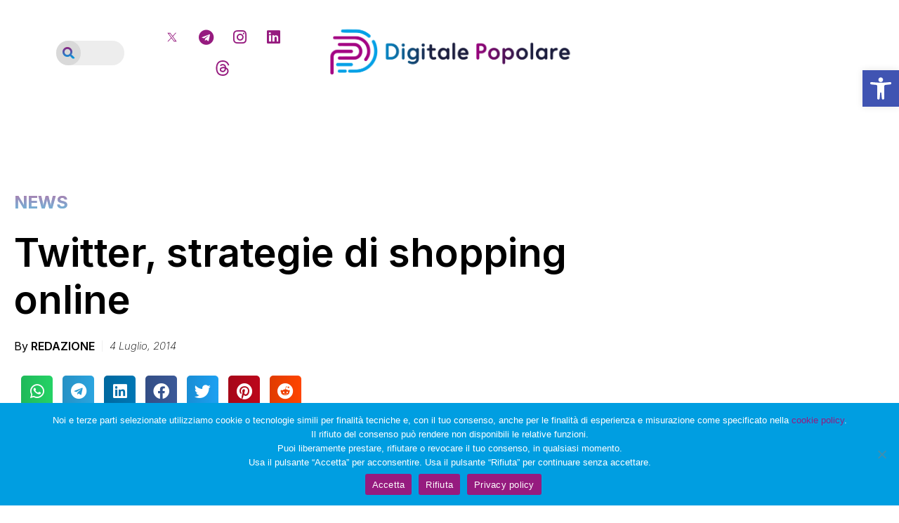

--- FILE ---
content_type: text/html; charset=UTF-8
request_url: https://digitalepopolare.it/twitter-strategie-shopping-online/
body_size: 25592
content:
<!doctype html>
<html lang="it-IT">
<head>
	<meta charset="UTF-8">
	<meta name="viewport" content="width=device-width, initial-scale=1">
	<link rel="profile" href="https://gmpg.org/xfn/11">
	<meta name='robots' content='index, follow, max-image-preview:large, max-snippet:-1, max-video-preview:-1' />
	<style>img:is([sizes="auto" i], [sizes^="auto," i]) { contain-intrinsic-size: 3000px 1500px }</style>
	
	<!-- This site is optimized with the Yoast SEO plugin v24.6 - https://yoast.com/wordpress/plugins/seo/ -->
	<title>Twitter, strategie di shopping online - Digitale Popolare</title>
	<link rel="canonical" href="https://digitalepopolare.it/twitter-strategie-shopping-online/" />
	<meta property="og:locale" content="it_IT" />
	<meta property="og:type" content="article" />
	<meta property="og:title" content="Twitter, strategie di shopping online - Digitale Popolare" />
	<meta property="og:description" content="Sembra farsi sempre più concreta la possibilità di utilizzare anche Twitter per fare acquisti online direttamente e senza uscire dalla piattaforma. L’indizio arriva dal sito Re/code, che ha intercettato in rete alcuni tweet contenenti un bottone specifico (“Buy now”) che dava la possibilità di effettuare acquisti collegandosi direttamente al sito Fancy, dedicato appunto allo shopping [&hellip;]" />
	<meta property="og:url" content="https://digitalepopolare.it/twitter-strategie-shopping-online/" />
	<meta property="og:site_name" content="Digitale Popolare" />
	<meta property="article:published_time" content="2014-07-04T13:00:42+00:00" />
	<meta property="og:image" content="https://digitalepopolare.it/wp-content/uploads/2014/07/ShoppingOnline_Twitter.jpg" />
	<meta property="og:image:width" content="945" />
	<meta property="og:image:height" content="530" />
	<meta property="og:image:type" content="image/jpeg" />
	<meta name="author" content="Redazione" />
	<meta name="twitter:card" content="summary_large_image" />
	<meta name="twitter:label1" content="Scritto da" />
	<meta name="twitter:data1" content="Redazione" />
	<meta name="twitter:label2" content="Tempo di lettura stimato" />
	<meta name="twitter:data2" content="1 minuto" />
	<script type="application/ld+json" class="yoast-schema-graph">{"@context":"https://schema.org","@graph":[{"@type":"Article","@id":"https://digitalepopolare.it/twitter-strategie-shopping-online/#article","isPartOf":{"@id":"https://digitalepopolare.it/twitter-strategie-shopping-online/"},"author":{"name":"Redazione","@id":"https://digitalepopolare.it/#/schema/person/db1856b9653ed534524e233afafac857"},"headline":"Twitter, strategie di shopping online","datePublished":"2014-07-04T13:00:42+00:00","mainEntityOfPage":{"@id":"https://digitalepopolare.it/twitter-strategie-shopping-online/"},"wordCount":229,"commentCount":0,"publisher":{"@id":"https://digitalepopolare.it/#organization"},"keywords":["acquisti","Amazon","e-commerce","Fancy","Re/code","shopping","twitter"],"articleSection":["News"],"inLanguage":"it-IT","potentialAction":[{"@type":"CommentAction","name":"Comment","target":["https://digitalepopolare.it/twitter-strategie-shopping-online/#respond"]}]},{"@type":"WebPage","@id":"https://digitalepopolare.it/twitter-strategie-shopping-online/","url":"https://digitalepopolare.it/twitter-strategie-shopping-online/","name":"Twitter, strategie di shopping online - Digitale Popolare","isPartOf":{"@id":"https://digitalepopolare.it/#website"},"datePublished":"2014-07-04T13:00:42+00:00","breadcrumb":{"@id":"https://digitalepopolare.it/twitter-strategie-shopping-online/#breadcrumb"},"inLanguage":"it-IT","potentialAction":[{"@type":"ReadAction","target":["https://digitalepopolare.it/twitter-strategie-shopping-online/"]}]},{"@type":"BreadcrumbList","@id":"https://digitalepopolare.it/twitter-strategie-shopping-online/#breadcrumb","itemListElement":[{"@type":"ListItem","position":1,"name":"Home","item":"https://digitalepopolare.it/"},{"@type":"ListItem","position":2,"name":"Archivio","item":"https://digitalepopolare.it/archivio/"},{"@type":"ListItem","position":3,"name":"Twitter, strategie di shopping online"}]},{"@type":"WebSite","@id":"https://digitalepopolare.it/#website","url":"https://digitalepopolare.it/","name":"Digitale Popolare","description":"","publisher":{"@id":"https://digitalepopolare.it/#organization"},"potentialAction":[{"@type":"SearchAction","target":{"@type":"EntryPoint","urlTemplate":"https://digitalepopolare.it/?s={search_term_string}"},"query-input":{"@type":"PropertyValueSpecification","valueRequired":true,"valueName":"search_term_string"}}],"inLanguage":"it-IT"},{"@type":"Organization","@id":"https://digitalepopolare.it/#organization","name":"Digitale Popolare","url":"https://digitalepopolare.it/","logo":{"@type":"ImageObject","inLanguage":"it-IT","@id":"https://digitalepopolare.it/#/schema/logo/image/","url":"https://digitalepopolare.it/wp-content/uploads/2023/08/logo-digitalepopolare.png","contentUrl":"https://digitalepopolare.it/wp-content/uploads/2023/08/logo-digitalepopolare.png","width":3533,"height":1072,"caption":"Digitale Popolare"},"image":{"@id":"https://digitalepopolare.it/#/schema/logo/image/"},"sameAs":["https://t.me/cittadiniditwitter","https://www.instagram.com/digitalepopolare/","https://www.linkedin.com/company/digitalepopolare/","https://x.com/digitalepop?t=6-vetC5GNFf8x4j38wgRcg&s=09"]},{"@type":"Person","@id":"https://digitalepopolare.it/#/schema/person/db1856b9653ed534524e233afafac857","name":"Redazione","image":{"@type":"ImageObject","inLanguage":"it-IT","@id":"https://digitalepopolare.it/#/schema/person/image/","url":"https://digitalepopolare.it/wp-content/uploads/2023/08/favicon-150x150.png","contentUrl":"https://digitalepopolare.it/wp-content/uploads/2023/08/favicon-150x150.png","caption":"Redazione"},"sameAs":["https://digitalepopolare.it"],"url":"https://digitalepopolare.it/author/giulio/"}]}</script>
	<!-- / Yoast SEO plugin. -->


<link rel="alternate" type="application/rss+xml" title="Digitale Popolare &raquo; Feed" href="https://digitalepopolare.it/feed/" />
<link rel="alternate" type="application/rss+xml" title="Digitale Popolare &raquo; Feed dei commenti" href="https://digitalepopolare.it/comments/feed/" />
<link rel="alternate" type="application/rss+xml" title="Digitale Popolare &raquo; Twitter, strategie di shopping online Feed dei commenti" href="https://digitalepopolare.it/twitter-strategie-shopping-online/feed/" />
		<!-- This site uses the Google Analytics by MonsterInsights plugin v9.11.1 - Using Analytics tracking - https://www.monsterinsights.com/ -->
							<script src="//www.googletagmanager.com/gtag/js?id=G-3QPF8L286H"  data-cfasync="false" data-wpfc-render="false" async></script>
			<script data-cfasync="false" data-wpfc-render="false">
				var mi_version = '9.11.1';
				var mi_track_user = true;
				var mi_no_track_reason = '';
								var MonsterInsightsDefaultLocations = {"page_location":"https:\/\/digitalepopolare.it\/twitter-strategie-shopping-online\/"};
								if ( typeof MonsterInsightsPrivacyGuardFilter === 'function' ) {
					var MonsterInsightsLocations = (typeof MonsterInsightsExcludeQuery === 'object') ? MonsterInsightsPrivacyGuardFilter( MonsterInsightsExcludeQuery ) : MonsterInsightsPrivacyGuardFilter( MonsterInsightsDefaultLocations );
				} else {
					var MonsterInsightsLocations = (typeof MonsterInsightsExcludeQuery === 'object') ? MonsterInsightsExcludeQuery : MonsterInsightsDefaultLocations;
				}

								var disableStrs = [
										'ga-disable-G-3QPF8L286H',
									];

				/* Function to detect opted out users */
				function __gtagTrackerIsOptedOut() {
					for (var index = 0; index < disableStrs.length; index++) {
						if (document.cookie.indexOf(disableStrs[index] + '=true') > -1) {
							return true;
						}
					}

					return false;
				}

				/* Disable tracking if the opt-out cookie exists. */
				if (__gtagTrackerIsOptedOut()) {
					for (var index = 0; index < disableStrs.length; index++) {
						window[disableStrs[index]] = true;
					}
				}

				/* Opt-out function */
				function __gtagTrackerOptout() {
					for (var index = 0; index < disableStrs.length; index++) {
						document.cookie = disableStrs[index] + '=true; expires=Thu, 31 Dec 2099 23:59:59 UTC; path=/';
						window[disableStrs[index]] = true;
					}
				}

				if ('undefined' === typeof gaOptout) {
					function gaOptout() {
						__gtagTrackerOptout();
					}
				}
								window.dataLayer = window.dataLayer || [];

				window.MonsterInsightsDualTracker = {
					helpers: {},
					trackers: {},
				};
				if (mi_track_user) {
					function __gtagDataLayer() {
						dataLayer.push(arguments);
					}

					function __gtagTracker(type, name, parameters) {
						if (!parameters) {
							parameters = {};
						}

						if (parameters.send_to) {
							__gtagDataLayer.apply(null, arguments);
							return;
						}

						if (type === 'event') {
														parameters.send_to = monsterinsights_frontend.v4_id;
							var hookName = name;
							if (typeof parameters['event_category'] !== 'undefined') {
								hookName = parameters['event_category'] + ':' + name;
							}

							if (typeof MonsterInsightsDualTracker.trackers[hookName] !== 'undefined') {
								MonsterInsightsDualTracker.trackers[hookName](parameters);
							} else {
								__gtagDataLayer('event', name, parameters);
							}
							
						} else {
							__gtagDataLayer.apply(null, arguments);
						}
					}

					__gtagTracker('js', new Date());
					__gtagTracker('set', {
						'developer_id.dZGIzZG': true,
											});
					if ( MonsterInsightsLocations.page_location ) {
						__gtagTracker('set', MonsterInsightsLocations);
					}
										__gtagTracker('config', 'G-3QPF8L286H', {"forceSSL":"true","link_attribution":"true"} );
										window.gtag = __gtagTracker;										(function () {
						/* https://developers.google.com/analytics/devguides/collection/analyticsjs/ */
						/* ga and __gaTracker compatibility shim. */
						var noopfn = function () {
							return null;
						};
						var newtracker = function () {
							return new Tracker();
						};
						var Tracker = function () {
							return null;
						};
						var p = Tracker.prototype;
						p.get = noopfn;
						p.set = noopfn;
						p.send = function () {
							var args = Array.prototype.slice.call(arguments);
							args.unshift('send');
							__gaTracker.apply(null, args);
						};
						var __gaTracker = function () {
							var len = arguments.length;
							if (len === 0) {
								return;
							}
							var f = arguments[len - 1];
							if (typeof f !== 'object' || f === null || typeof f.hitCallback !== 'function') {
								if ('send' === arguments[0]) {
									var hitConverted, hitObject = false, action;
									if ('event' === arguments[1]) {
										if ('undefined' !== typeof arguments[3]) {
											hitObject = {
												'eventAction': arguments[3],
												'eventCategory': arguments[2],
												'eventLabel': arguments[4],
												'value': arguments[5] ? arguments[5] : 1,
											}
										}
									}
									if ('pageview' === arguments[1]) {
										if ('undefined' !== typeof arguments[2]) {
											hitObject = {
												'eventAction': 'page_view',
												'page_path': arguments[2],
											}
										}
									}
									if (typeof arguments[2] === 'object') {
										hitObject = arguments[2];
									}
									if (typeof arguments[5] === 'object') {
										Object.assign(hitObject, arguments[5]);
									}
									if ('undefined' !== typeof arguments[1].hitType) {
										hitObject = arguments[1];
										if ('pageview' === hitObject.hitType) {
											hitObject.eventAction = 'page_view';
										}
									}
									if (hitObject) {
										action = 'timing' === arguments[1].hitType ? 'timing_complete' : hitObject.eventAction;
										hitConverted = mapArgs(hitObject);
										__gtagTracker('event', action, hitConverted);
									}
								}
								return;
							}

							function mapArgs(args) {
								var arg, hit = {};
								var gaMap = {
									'eventCategory': 'event_category',
									'eventAction': 'event_action',
									'eventLabel': 'event_label',
									'eventValue': 'event_value',
									'nonInteraction': 'non_interaction',
									'timingCategory': 'event_category',
									'timingVar': 'name',
									'timingValue': 'value',
									'timingLabel': 'event_label',
									'page': 'page_path',
									'location': 'page_location',
									'title': 'page_title',
									'referrer' : 'page_referrer',
								};
								for (arg in args) {
																		if (!(!args.hasOwnProperty(arg) || !gaMap.hasOwnProperty(arg))) {
										hit[gaMap[arg]] = args[arg];
									} else {
										hit[arg] = args[arg];
									}
								}
								return hit;
							}

							try {
								f.hitCallback();
							} catch (ex) {
							}
						};
						__gaTracker.create = newtracker;
						__gaTracker.getByName = newtracker;
						__gaTracker.getAll = function () {
							return [];
						};
						__gaTracker.remove = noopfn;
						__gaTracker.loaded = true;
						window['__gaTracker'] = __gaTracker;
					})();
									} else {
										console.log("");
					(function () {
						function __gtagTracker() {
							return null;
						}

						window['__gtagTracker'] = __gtagTracker;
						window['gtag'] = __gtagTracker;
					})();
									}
			</script>
							<!-- / Google Analytics by MonsterInsights -->
		<script>
window._wpemojiSettings = {"baseUrl":"https:\/\/s.w.org\/images\/core\/emoji\/15.0.3\/72x72\/","ext":".png","svgUrl":"https:\/\/s.w.org\/images\/core\/emoji\/15.0.3\/svg\/","svgExt":".svg","source":{"concatemoji":"https:\/\/digitalepopolare.it\/wp-includes\/js\/wp-emoji-release.min.js?ver=6.7.4"}};
/*! This file is auto-generated */
!function(i,n){var o,s,e;function c(e){try{var t={supportTests:e,timestamp:(new Date).valueOf()};sessionStorage.setItem(o,JSON.stringify(t))}catch(e){}}function p(e,t,n){e.clearRect(0,0,e.canvas.width,e.canvas.height),e.fillText(t,0,0);var t=new Uint32Array(e.getImageData(0,0,e.canvas.width,e.canvas.height).data),r=(e.clearRect(0,0,e.canvas.width,e.canvas.height),e.fillText(n,0,0),new Uint32Array(e.getImageData(0,0,e.canvas.width,e.canvas.height).data));return t.every(function(e,t){return e===r[t]})}function u(e,t,n){switch(t){case"flag":return n(e,"\ud83c\udff3\ufe0f\u200d\u26a7\ufe0f","\ud83c\udff3\ufe0f\u200b\u26a7\ufe0f")?!1:!n(e,"\ud83c\uddfa\ud83c\uddf3","\ud83c\uddfa\u200b\ud83c\uddf3")&&!n(e,"\ud83c\udff4\udb40\udc67\udb40\udc62\udb40\udc65\udb40\udc6e\udb40\udc67\udb40\udc7f","\ud83c\udff4\u200b\udb40\udc67\u200b\udb40\udc62\u200b\udb40\udc65\u200b\udb40\udc6e\u200b\udb40\udc67\u200b\udb40\udc7f");case"emoji":return!n(e,"\ud83d\udc26\u200d\u2b1b","\ud83d\udc26\u200b\u2b1b")}return!1}function f(e,t,n){var r="undefined"!=typeof WorkerGlobalScope&&self instanceof WorkerGlobalScope?new OffscreenCanvas(300,150):i.createElement("canvas"),a=r.getContext("2d",{willReadFrequently:!0}),o=(a.textBaseline="top",a.font="600 32px Arial",{});return e.forEach(function(e){o[e]=t(a,e,n)}),o}function t(e){var t=i.createElement("script");t.src=e,t.defer=!0,i.head.appendChild(t)}"undefined"!=typeof Promise&&(o="wpEmojiSettingsSupports",s=["flag","emoji"],n.supports={everything:!0,everythingExceptFlag:!0},e=new Promise(function(e){i.addEventListener("DOMContentLoaded",e,{once:!0})}),new Promise(function(t){var n=function(){try{var e=JSON.parse(sessionStorage.getItem(o));if("object"==typeof e&&"number"==typeof e.timestamp&&(new Date).valueOf()<e.timestamp+604800&&"object"==typeof e.supportTests)return e.supportTests}catch(e){}return null}();if(!n){if("undefined"!=typeof Worker&&"undefined"!=typeof OffscreenCanvas&&"undefined"!=typeof URL&&URL.createObjectURL&&"undefined"!=typeof Blob)try{var e="postMessage("+f.toString()+"("+[JSON.stringify(s),u.toString(),p.toString()].join(",")+"));",r=new Blob([e],{type:"text/javascript"}),a=new Worker(URL.createObjectURL(r),{name:"wpTestEmojiSupports"});return void(a.onmessage=function(e){c(n=e.data),a.terminate(),t(n)})}catch(e){}c(n=f(s,u,p))}t(n)}).then(function(e){for(var t in e)n.supports[t]=e[t],n.supports.everything=n.supports.everything&&n.supports[t],"flag"!==t&&(n.supports.everythingExceptFlag=n.supports.everythingExceptFlag&&n.supports[t]);n.supports.everythingExceptFlag=n.supports.everythingExceptFlag&&!n.supports.flag,n.DOMReady=!1,n.readyCallback=function(){n.DOMReady=!0}}).then(function(){return e}).then(function(){var e;n.supports.everything||(n.readyCallback(),(e=n.source||{}).concatemoji?t(e.concatemoji):e.wpemoji&&e.twemoji&&(t(e.twemoji),t(e.wpemoji)))}))}((window,document),window._wpemojiSettings);
</script>
<style id='wp-emoji-styles-inline-css'>

	img.wp-smiley, img.emoji {
		display: inline !important;
		border: none !important;
		box-shadow: none !important;
		height: 1em !important;
		width: 1em !important;
		margin: 0 0.07em !important;
		vertical-align: -0.1em !important;
		background: none !important;
		padding: 0 !important;
	}
</style>
<link rel='stylesheet' id='wp-block-library-css' href='https://digitalepopolare.it/wp-includes/css/dist/block-library/style.min.css?ver=6.7.4' media='all' />
<style id='global-styles-inline-css'>
:root{--wp--preset--aspect-ratio--square: 1;--wp--preset--aspect-ratio--4-3: 4/3;--wp--preset--aspect-ratio--3-4: 3/4;--wp--preset--aspect-ratio--3-2: 3/2;--wp--preset--aspect-ratio--2-3: 2/3;--wp--preset--aspect-ratio--16-9: 16/9;--wp--preset--aspect-ratio--9-16: 9/16;--wp--preset--color--black: #000000;--wp--preset--color--cyan-bluish-gray: #abb8c3;--wp--preset--color--white: #ffffff;--wp--preset--color--pale-pink: #f78da7;--wp--preset--color--vivid-red: #cf2e2e;--wp--preset--color--luminous-vivid-orange: #ff6900;--wp--preset--color--luminous-vivid-amber: #fcb900;--wp--preset--color--light-green-cyan: #7bdcb5;--wp--preset--color--vivid-green-cyan: #00d084;--wp--preset--color--pale-cyan-blue: #8ed1fc;--wp--preset--color--vivid-cyan-blue: #0693e3;--wp--preset--color--vivid-purple: #9b51e0;--wp--preset--gradient--vivid-cyan-blue-to-vivid-purple: linear-gradient(135deg,rgba(6,147,227,1) 0%,rgb(155,81,224) 100%);--wp--preset--gradient--light-green-cyan-to-vivid-green-cyan: linear-gradient(135deg,rgb(122,220,180) 0%,rgb(0,208,130) 100%);--wp--preset--gradient--luminous-vivid-amber-to-luminous-vivid-orange: linear-gradient(135deg,rgba(252,185,0,1) 0%,rgba(255,105,0,1) 100%);--wp--preset--gradient--luminous-vivid-orange-to-vivid-red: linear-gradient(135deg,rgba(255,105,0,1) 0%,rgb(207,46,46) 100%);--wp--preset--gradient--very-light-gray-to-cyan-bluish-gray: linear-gradient(135deg,rgb(238,238,238) 0%,rgb(169,184,195) 100%);--wp--preset--gradient--cool-to-warm-spectrum: linear-gradient(135deg,rgb(74,234,220) 0%,rgb(151,120,209) 20%,rgb(207,42,186) 40%,rgb(238,44,130) 60%,rgb(251,105,98) 80%,rgb(254,248,76) 100%);--wp--preset--gradient--blush-light-purple: linear-gradient(135deg,rgb(255,206,236) 0%,rgb(152,150,240) 100%);--wp--preset--gradient--blush-bordeaux: linear-gradient(135deg,rgb(254,205,165) 0%,rgb(254,45,45) 50%,rgb(107,0,62) 100%);--wp--preset--gradient--luminous-dusk: linear-gradient(135deg,rgb(255,203,112) 0%,rgb(199,81,192) 50%,rgb(65,88,208) 100%);--wp--preset--gradient--pale-ocean: linear-gradient(135deg,rgb(255,245,203) 0%,rgb(182,227,212) 50%,rgb(51,167,181) 100%);--wp--preset--gradient--electric-grass: linear-gradient(135deg,rgb(202,248,128) 0%,rgb(113,206,126) 100%);--wp--preset--gradient--midnight: linear-gradient(135deg,rgb(2,3,129) 0%,rgb(40,116,252) 100%);--wp--preset--font-size--small: 13px;--wp--preset--font-size--medium: 20px;--wp--preset--font-size--large: 36px;--wp--preset--font-size--x-large: 42px;--wp--preset--spacing--20: 0.44rem;--wp--preset--spacing--30: 0.67rem;--wp--preset--spacing--40: 1rem;--wp--preset--spacing--50: 1.5rem;--wp--preset--spacing--60: 2.25rem;--wp--preset--spacing--70: 3.38rem;--wp--preset--spacing--80: 5.06rem;--wp--preset--shadow--natural: 6px 6px 9px rgba(0, 0, 0, 0.2);--wp--preset--shadow--deep: 12px 12px 50px rgba(0, 0, 0, 0.4);--wp--preset--shadow--sharp: 6px 6px 0px rgba(0, 0, 0, 0.2);--wp--preset--shadow--outlined: 6px 6px 0px -3px rgba(255, 255, 255, 1), 6px 6px rgba(0, 0, 0, 1);--wp--preset--shadow--crisp: 6px 6px 0px rgba(0, 0, 0, 1);}:root { --wp--style--global--content-size: 800px;--wp--style--global--wide-size: 1200px; }:where(body) { margin: 0; }.wp-site-blocks > .alignleft { float: left; margin-right: 2em; }.wp-site-blocks > .alignright { float: right; margin-left: 2em; }.wp-site-blocks > .aligncenter { justify-content: center; margin-left: auto; margin-right: auto; }:where(.wp-site-blocks) > * { margin-block-start: 24px; margin-block-end: 0; }:where(.wp-site-blocks) > :first-child { margin-block-start: 0; }:where(.wp-site-blocks) > :last-child { margin-block-end: 0; }:root { --wp--style--block-gap: 24px; }:root :where(.is-layout-flow) > :first-child{margin-block-start: 0;}:root :where(.is-layout-flow) > :last-child{margin-block-end: 0;}:root :where(.is-layout-flow) > *{margin-block-start: 24px;margin-block-end: 0;}:root :where(.is-layout-constrained) > :first-child{margin-block-start: 0;}:root :where(.is-layout-constrained) > :last-child{margin-block-end: 0;}:root :where(.is-layout-constrained) > *{margin-block-start: 24px;margin-block-end: 0;}:root :where(.is-layout-flex){gap: 24px;}:root :where(.is-layout-grid){gap: 24px;}.is-layout-flow > .alignleft{float: left;margin-inline-start: 0;margin-inline-end: 2em;}.is-layout-flow > .alignright{float: right;margin-inline-start: 2em;margin-inline-end: 0;}.is-layout-flow > .aligncenter{margin-left: auto !important;margin-right: auto !important;}.is-layout-constrained > .alignleft{float: left;margin-inline-start: 0;margin-inline-end: 2em;}.is-layout-constrained > .alignright{float: right;margin-inline-start: 2em;margin-inline-end: 0;}.is-layout-constrained > .aligncenter{margin-left: auto !important;margin-right: auto !important;}.is-layout-constrained > :where(:not(.alignleft):not(.alignright):not(.alignfull)){max-width: var(--wp--style--global--content-size);margin-left: auto !important;margin-right: auto !important;}.is-layout-constrained > .alignwide{max-width: var(--wp--style--global--wide-size);}body .is-layout-flex{display: flex;}.is-layout-flex{flex-wrap: wrap;align-items: center;}.is-layout-flex > :is(*, div){margin: 0;}body .is-layout-grid{display: grid;}.is-layout-grid > :is(*, div){margin: 0;}body{padding-top: 0px;padding-right: 0px;padding-bottom: 0px;padding-left: 0px;}a:where(:not(.wp-element-button)){text-decoration: underline;}:root :where(.wp-element-button, .wp-block-button__link){background-color: #32373c;border-width: 0;color: #fff;font-family: inherit;font-size: inherit;line-height: inherit;padding: calc(0.667em + 2px) calc(1.333em + 2px);text-decoration: none;}.has-black-color{color: var(--wp--preset--color--black) !important;}.has-cyan-bluish-gray-color{color: var(--wp--preset--color--cyan-bluish-gray) !important;}.has-white-color{color: var(--wp--preset--color--white) !important;}.has-pale-pink-color{color: var(--wp--preset--color--pale-pink) !important;}.has-vivid-red-color{color: var(--wp--preset--color--vivid-red) !important;}.has-luminous-vivid-orange-color{color: var(--wp--preset--color--luminous-vivid-orange) !important;}.has-luminous-vivid-amber-color{color: var(--wp--preset--color--luminous-vivid-amber) !important;}.has-light-green-cyan-color{color: var(--wp--preset--color--light-green-cyan) !important;}.has-vivid-green-cyan-color{color: var(--wp--preset--color--vivid-green-cyan) !important;}.has-pale-cyan-blue-color{color: var(--wp--preset--color--pale-cyan-blue) !important;}.has-vivid-cyan-blue-color{color: var(--wp--preset--color--vivid-cyan-blue) !important;}.has-vivid-purple-color{color: var(--wp--preset--color--vivid-purple) !important;}.has-black-background-color{background-color: var(--wp--preset--color--black) !important;}.has-cyan-bluish-gray-background-color{background-color: var(--wp--preset--color--cyan-bluish-gray) !important;}.has-white-background-color{background-color: var(--wp--preset--color--white) !important;}.has-pale-pink-background-color{background-color: var(--wp--preset--color--pale-pink) !important;}.has-vivid-red-background-color{background-color: var(--wp--preset--color--vivid-red) !important;}.has-luminous-vivid-orange-background-color{background-color: var(--wp--preset--color--luminous-vivid-orange) !important;}.has-luminous-vivid-amber-background-color{background-color: var(--wp--preset--color--luminous-vivid-amber) !important;}.has-light-green-cyan-background-color{background-color: var(--wp--preset--color--light-green-cyan) !important;}.has-vivid-green-cyan-background-color{background-color: var(--wp--preset--color--vivid-green-cyan) !important;}.has-pale-cyan-blue-background-color{background-color: var(--wp--preset--color--pale-cyan-blue) !important;}.has-vivid-cyan-blue-background-color{background-color: var(--wp--preset--color--vivid-cyan-blue) !important;}.has-vivid-purple-background-color{background-color: var(--wp--preset--color--vivid-purple) !important;}.has-black-border-color{border-color: var(--wp--preset--color--black) !important;}.has-cyan-bluish-gray-border-color{border-color: var(--wp--preset--color--cyan-bluish-gray) !important;}.has-white-border-color{border-color: var(--wp--preset--color--white) !important;}.has-pale-pink-border-color{border-color: var(--wp--preset--color--pale-pink) !important;}.has-vivid-red-border-color{border-color: var(--wp--preset--color--vivid-red) !important;}.has-luminous-vivid-orange-border-color{border-color: var(--wp--preset--color--luminous-vivid-orange) !important;}.has-luminous-vivid-amber-border-color{border-color: var(--wp--preset--color--luminous-vivid-amber) !important;}.has-light-green-cyan-border-color{border-color: var(--wp--preset--color--light-green-cyan) !important;}.has-vivid-green-cyan-border-color{border-color: var(--wp--preset--color--vivid-green-cyan) !important;}.has-pale-cyan-blue-border-color{border-color: var(--wp--preset--color--pale-cyan-blue) !important;}.has-vivid-cyan-blue-border-color{border-color: var(--wp--preset--color--vivid-cyan-blue) !important;}.has-vivid-purple-border-color{border-color: var(--wp--preset--color--vivid-purple) !important;}.has-vivid-cyan-blue-to-vivid-purple-gradient-background{background: var(--wp--preset--gradient--vivid-cyan-blue-to-vivid-purple) !important;}.has-light-green-cyan-to-vivid-green-cyan-gradient-background{background: var(--wp--preset--gradient--light-green-cyan-to-vivid-green-cyan) !important;}.has-luminous-vivid-amber-to-luminous-vivid-orange-gradient-background{background: var(--wp--preset--gradient--luminous-vivid-amber-to-luminous-vivid-orange) !important;}.has-luminous-vivid-orange-to-vivid-red-gradient-background{background: var(--wp--preset--gradient--luminous-vivid-orange-to-vivid-red) !important;}.has-very-light-gray-to-cyan-bluish-gray-gradient-background{background: var(--wp--preset--gradient--very-light-gray-to-cyan-bluish-gray) !important;}.has-cool-to-warm-spectrum-gradient-background{background: var(--wp--preset--gradient--cool-to-warm-spectrum) !important;}.has-blush-light-purple-gradient-background{background: var(--wp--preset--gradient--blush-light-purple) !important;}.has-blush-bordeaux-gradient-background{background: var(--wp--preset--gradient--blush-bordeaux) !important;}.has-luminous-dusk-gradient-background{background: var(--wp--preset--gradient--luminous-dusk) !important;}.has-pale-ocean-gradient-background{background: var(--wp--preset--gradient--pale-ocean) !important;}.has-electric-grass-gradient-background{background: var(--wp--preset--gradient--electric-grass) !important;}.has-midnight-gradient-background{background: var(--wp--preset--gradient--midnight) !important;}.has-small-font-size{font-size: var(--wp--preset--font-size--small) !important;}.has-medium-font-size{font-size: var(--wp--preset--font-size--medium) !important;}.has-large-font-size{font-size: var(--wp--preset--font-size--large) !important;}.has-x-large-font-size{font-size: var(--wp--preset--font-size--x-large) !important;}
:root :where(.wp-block-pullquote){font-size: 1.5em;line-height: 1.6;}
</style>
<link rel='stylesheet' id='cookie-notice-front-css' href='https://digitalepopolare.it/wp-content/plugins/cookie-notice/css/front.min.css?ver=2.5.5' media='all' />
<link rel='stylesheet' id='ppress-frontend-css' href='https://digitalepopolare.it/wp-content/plugins/wp-user-avatar/assets/css/frontend.min.css?ver=4.15.22' media='all' />
<link rel='stylesheet' id='ppress-flatpickr-css' href='https://digitalepopolare.it/wp-content/plugins/wp-user-avatar/assets/flatpickr/flatpickr.min.css?ver=4.15.22' media='all' />
<link rel='stylesheet' id='ppress-select2-css' href='https://digitalepopolare.it/wp-content/plugins/wp-user-avatar/assets/select2/select2.min.css?ver=6.7.4' media='all' />
<link rel='stylesheet' id='pojo-a11y-css' href='https://digitalepopolare.it/wp-content/plugins/pojo-accessibility/modules/legacy/assets/css/style.min.css?ver=1.0.0' media='all' />
<link rel='stylesheet' id='hello-elementor-css' href='https://digitalepopolare.it/wp-content/themes/hello-elementor/style.min.css?ver=3.3.0' media='all' />
<link rel='stylesheet' id='hello-elementor-theme-style-css' href='https://digitalepopolare.it/wp-content/themes/hello-elementor/theme.min.css?ver=3.3.0' media='all' />
<link rel='stylesheet' id='hello-elementor-header-footer-css' href='https://digitalepopolare.it/wp-content/themes/hello-elementor/header-footer.min.css?ver=3.3.0' media='all' />
<link rel='stylesheet' id='elementor-frontend-css' href='https://digitalepopolare.it/wp-content/plugins/elementor/assets/css/frontend.min.css?ver=3.27.7' media='all' />
<link rel='stylesheet' id='elementor-post-6-css' href='https://digitalepopolare.it/wp-content/uploads/elementor/css/post-6.css?ver=1768369212' media='all' />
<link rel='stylesheet' id='widget-search-form-css' href='https://digitalepopolare.it/wp-content/plugins/elementor-pro/assets/css/widget-search-form.min.css?ver=3.27.7' media='all' />
<link rel='stylesheet' id='elementor-icons-shared-0-css' href='https://digitalepopolare.it/wp-content/plugins/elementor/assets/lib/font-awesome/css/fontawesome.min.css?ver=5.15.3' media='all' />
<link rel='stylesheet' id='elementor-icons-fa-solid-css' href='https://digitalepopolare.it/wp-content/plugins/elementor/assets/lib/font-awesome/css/solid.min.css?ver=5.15.3' media='all' />
<link rel='stylesheet' id='e-animation-rotate-css' href='https://digitalepopolare.it/wp-content/plugins/elementor/assets/lib/animations/styles/e-animation-rotate.min.css?ver=3.27.7' media='all' />
<link rel='stylesheet' id='widget-social-icons-css' href='https://digitalepopolare.it/wp-content/plugins/elementor/assets/css/widget-social-icons.min.css?ver=3.27.7' media='all' />
<link rel='stylesheet' id='e-apple-webkit-css' href='https://digitalepopolare.it/wp-content/plugins/elementor/assets/css/conditionals/apple-webkit.min.css?ver=3.27.7' media='all' />
<link rel='stylesheet' id='widget-image-css' href='https://digitalepopolare.it/wp-content/plugins/elementor/assets/css/widget-image.min.css?ver=3.27.7' media='all' />
<link rel='stylesheet' id='widget-text-editor-css' href='https://digitalepopolare.it/wp-content/plugins/elementor/assets/css/widget-text-editor.min.css?ver=3.27.7' media='all' />
<link rel='stylesheet' id='e-animation-shrink-css' href='https://digitalepopolare.it/wp-content/plugins/elementor/assets/lib/animations/styles/e-animation-shrink.min.css?ver=3.27.7' media='all' />
<link rel='stylesheet' id='widget-heading-css' href='https://digitalepopolare.it/wp-content/plugins/elementor/assets/css/widget-heading.min.css?ver=3.27.7' media='all' />
<link rel='stylesheet' id='widget-icon-list-css' href='https://digitalepopolare.it/wp-content/plugins/elementor/assets/css/widget-icon-list.min.css?ver=3.27.7' media='all' />
<link rel='stylesheet' id='widget-form-css' href='https://digitalepopolare.it/wp-content/plugins/elementor-pro/assets/css/widget-form.min.css?ver=3.27.7' media='all' />
<link rel='stylesheet' id='widget-post-info-css' href='https://digitalepopolare.it/wp-content/plugins/elementor-pro/assets/css/widget-post-info.min.css?ver=3.27.7' media='all' />
<link rel='stylesheet' id='elementor-icons-fa-regular-css' href='https://digitalepopolare.it/wp-content/plugins/elementor/assets/lib/font-awesome/css/regular.min.css?ver=5.15.3' media='all' />
<link rel='stylesheet' id='widget-share-buttons-css' href='https://digitalepopolare.it/wp-content/plugins/elementor-pro/assets/css/widget-share-buttons.min.css?ver=3.27.7' media='all' />
<link rel='stylesheet' id='elementor-icons-fa-brands-css' href='https://digitalepopolare.it/wp-content/plugins/elementor/assets/lib/font-awesome/css/brands.min.css?ver=5.15.3' media='all' />
<link rel='stylesheet' id='e-sticky-css' href='https://digitalepopolare.it/wp-content/plugins/elementor-pro/assets/css/modules/sticky.min.css?ver=3.27.7' media='all' />
<link rel='stylesheet' id='widget-loop-common-css' href='https://digitalepopolare.it/wp-content/plugins/elementor-pro/assets/css/widget-loop-common.min.css?ver=3.27.7' media='all' />
<link rel='stylesheet' id='widget-loop-grid-css' href='https://digitalepopolare.it/wp-content/plugins/elementor-pro/assets/css/widget-loop-grid.min.css?ver=3.27.7' media='all' />
<link rel='stylesheet' id='widget-post-navigation-css' href='https://digitalepopolare.it/wp-content/plugins/elementor-pro/assets/css/widget-post-navigation.min.css?ver=3.27.7' media='all' />
<link rel='stylesheet' id='swiper-css' href='https://digitalepopolare.it/wp-content/plugins/elementor/assets/lib/swiper/v8/css/swiper.min.css?ver=8.4.5' media='all' />
<link rel='stylesheet' id='e-swiper-css' href='https://digitalepopolare.it/wp-content/plugins/elementor/assets/css/conditionals/e-swiper.min.css?ver=3.27.7' media='all' />
<link rel='stylesheet' id='widget-loop-carousel-css' href='https://digitalepopolare.it/wp-content/plugins/elementor-pro/assets/css/widget-loop-carousel.min.css?ver=3.27.7' media='all' />
<link rel='stylesheet' id='elementor-icons-css' href='https://digitalepopolare.it/wp-content/plugins/elementor/assets/lib/eicons/css/elementor-icons.min.css?ver=5.35.0' media='all' />
<link rel='stylesheet' id='elementor-post-54268-css' href='https://digitalepopolare.it/wp-content/uploads/elementor/css/post-54268.css?ver=1768369212' media='all' />
<link rel='stylesheet' id='elementor-post-54697-css' href='https://digitalepopolare.it/wp-content/uploads/elementor/css/post-54697.css?ver=1768369212' media='all' />
<link rel='stylesheet' id='elementor-post-54631-css' href='https://digitalepopolare.it/wp-content/uploads/elementor/css/post-54631.css?ver=1768369212' media='all' />
<link rel='stylesheet' id='dashicons-css' href='https://digitalepopolare.it/wp-includes/css/dashicons.min.css?ver=6.7.4' media='all' />
<link rel='stylesheet' id='eael-general-css' href='https://digitalepopolare.it/wp-content/plugins/essential-addons-for-elementor-lite/assets/front-end/css/view/general.min.css?ver=6.1.5' media='all' />
<link rel='stylesheet' id='google-fonts-1-css' href='https://fonts.googleapis.com/css?family=Inter%3A100%2C100italic%2C200%2C200italic%2C300%2C300italic%2C400%2C400italic%2C500%2C500italic%2C600%2C600italic%2C700%2C700italic%2C800%2C800italic%2C900%2C900italic%7CRoboto%3A100%2C100italic%2C200%2C200italic%2C300%2C300italic%2C400%2C400italic%2C500%2C500italic%2C600%2C600italic%2C700%2C700italic%2C800%2C800italic%2C900%2C900italic&#038;display=swap&#038;ver=6.7.4' media='all' />
<link rel="preconnect" href="https://fonts.gstatic.com/" crossorigin><script src="https://digitalepopolare.it/wp-content/plugins/google-analytics-for-wordpress/assets/js/frontend-gtag.min.js?ver=9.11.1" id="monsterinsights-frontend-script-js" async data-wp-strategy="async"></script>
<script data-cfasync="false" data-wpfc-render="false" id='monsterinsights-frontend-script-js-extra'>var monsterinsights_frontend = {"js_events_tracking":"true","download_extensions":"doc,pdf,ppt,zip,xls,docx,pptx,xlsx","inbound_paths":"[{\"path\":\"\\\/go\\\/\",\"label\":\"affiliate\"},{\"path\":\"\\\/recommend\\\/\",\"label\":\"affiliate\"}]","home_url":"https:\/\/digitalepopolare.it","hash_tracking":"false","v4_id":"G-3QPF8L286H"};</script>
<script id="cookie-notice-front-js-before">
var cnArgs = {"ajaxUrl":"https:\/\/digitalepopolare.it\/wp-admin\/admin-ajax.php","nonce":"b1c60364e1","hideEffect":"fade","position":"bottom","onScroll":false,"onScrollOffset":100,"onClick":false,"cookieName":"cookie_notice_accepted","cookieTime":2592000,"cookieTimeRejected":2592000,"globalCookie":false,"redirection":false,"cache":false,"revokeCookies":false,"revokeCookiesOpt":"automatic"};
</script>
<script src="https://digitalepopolare.it/wp-content/plugins/cookie-notice/js/front.min.js?ver=2.5.5" id="cookie-notice-front-js"></script>
<script src="https://digitalepopolare.it/wp-includes/js/jquery/jquery.min.js?ver=3.7.1" id="jquery-core-js"></script>
<script src="https://digitalepopolare.it/wp-includes/js/jquery/jquery-migrate.min.js?ver=3.4.1" id="jquery-migrate-js"></script>
<script src="https://digitalepopolare.it/wp-content/plugins/wp-user-avatar/assets/flatpickr/flatpickr.min.js?ver=4.15.22" id="ppress-flatpickr-js"></script>
<script src="https://digitalepopolare.it/wp-content/plugins/wp-user-avatar/assets/select2/select2.min.js?ver=4.15.22" id="ppress-select2-js"></script>
<link rel="https://api.w.org/" href="https://digitalepopolare.it/wp-json/" /><link rel="alternate" title="JSON" type="application/json" href="https://digitalepopolare.it/wp-json/wp/v2/posts/3111" /><link rel="EditURI" type="application/rsd+xml" title="RSD" href="https://digitalepopolare.it/xmlrpc.php?rsd" />
<meta name="generator" content="WordPress 6.7.4" />
<link rel='shortlink' href='https://digitalepopolare.it/?p=3111' />
<link rel="alternate" title="oEmbed (JSON)" type="application/json+oembed" href="https://digitalepopolare.it/wp-json/oembed/1.0/embed?url=https%3A%2F%2Fdigitalepopolare.it%2Ftwitter-strategie-shopping-online%2F" />
<link rel="alternate" title="oEmbed (XML)" type="text/xml+oembed" href="https://digitalepopolare.it/wp-json/oembed/1.0/embed?url=https%3A%2F%2Fdigitalepopolare.it%2Ftwitter-strategie-shopping-online%2F&#038;format=xml" />
<style id="essential-blocks-global-styles">
            :root {
                --eb-global-primary-color: #101828;
--eb-global-secondary-color: #475467;
--eb-global-tertiary-color: #98A2B3;
--eb-global-text-color: #475467;
--eb-global-heading-color: #1D2939;
--eb-global-link-color: #444CE7;
--eb-global-background-color: #F9FAFB;
--eb-global-button-text-color: #FFFFFF;
--eb-global-button-background-color: #101828;
--eb-gradient-primary-color: linear-gradient(90deg, hsla(259, 84%, 78%, 1) 0%, hsla(206, 67%, 75%, 1) 100%);
--eb-gradient-secondary-color: linear-gradient(90deg, hsla(18, 76%, 85%, 1) 0%, hsla(203, 69%, 84%, 1) 100%);
--eb-gradient-tertiary-color: linear-gradient(90deg, hsla(248, 21%, 15%, 1) 0%, hsla(250, 14%, 61%, 1) 100%);
--eb-gradient-background-color: linear-gradient(90deg, rgb(250, 250, 250) 0%, rgb(233, 233, 233) 49%, rgb(244, 243, 243) 100%);

                --eb-tablet-breakpoint: 1024px;
--eb-mobile-breakpoint: 767px;

            }
            
            
        </style><style type="text/css">
#pojo-a11y-toolbar .pojo-a11y-toolbar-toggle a{ background-color: #4054b2;	color: #ffffff;}
#pojo-a11y-toolbar .pojo-a11y-toolbar-overlay, #pojo-a11y-toolbar .pojo-a11y-toolbar-overlay ul.pojo-a11y-toolbar-items.pojo-a11y-links{ border-color: #4054b2;}
body.pojo-a11y-focusable a:focus{ outline-style: solid !important;	outline-width: 1px !important;	outline-color: #FF0000 !important;}
#pojo-a11y-toolbar{ top: 100px !important;}
#pojo-a11y-toolbar .pojo-a11y-toolbar-overlay{ background-color: #ffffff;}
#pojo-a11y-toolbar .pojo-a11y-toolbar-overlay ul.pojo-a11y-toolbar-items li.pojo-a11y-toolbar-item a, #pojo-a11y-toolbar .pojo-a11y-toolbar-overlay p.pojo-a11y-toolbar-title{ color: #333333;}
#pojo-a11y-toolbar .pojo-a11y-toolbar-overlay ul.pojo-a11y-toolbar-items li.pojo-a11y-toolbar-item a.active{ background-color: #4054b2;	color: #ffffff;}
@media (max-width: 767px) { #pojo-a11y-toolbar { top: 170px !important; } }</style><meta name="generator" content="Elementor 3.27.7; features: additional_custom_breakpoints, e_element_cache; settings: css_print_method-external, google_font-enabled, font_display-swap">
			<style>
				.e-con.e-parent:nth-of-type(n+4):not(.e-lazyloaded):not(.e-no-lazyload),
				.e-con.e-parent:nth-of-type(n+4):not(.e-lazyloaded):not(.e-no-lazyload) * {
					background-image: none !important;
				}
				@media screen and (max-height: 1024px) {
					.e-con.e-parent:nth-of-type(n+3):not(.e-lazyloaded):not(.e-no-lazyload),
					.e-con.e-parent:nth-of-type(n+3):not(.e-lazyloaded):not(.e-no-lazyload) * {
						background-image: none !important;
					}
				}
				@media screen and (max-height: 640px) {
					.e-con.e-parent:nth-of-type(n+2):not(.e-lazyloaded):not(.e-no-lazyload),
					.e-con.e-parent:nth-of-type(n+2):not(.e-lazyloaded):not(.e-no-lazyload) * {
						background-image: none !important;
					}
				}
			</style>
			<link rel="icon" href="https://digitalepopolare.it/wp-content/uploads/2023/08/favicon-150x150.png" sizes="32x32" />
<link rel="icon" href="https://digitalepopolare.it/wp-content/uploads/2023/08/favicon-300x300.png" sizes="192x192" />
<link rel="apple-touch-icon" href="https://digitalepopolare.it/wp-content/uploads/2023/08/favicon-300x300.png" />
<meta name="msapplication-TileImage" content="https://digitalepopolare.it/wp-content/uploads/2023/08/favicon-300x300.png" />
</head>
<body class="post-template-default single single-post postid-3111 single-format-standard wp-custom-logo wp-embed-responsive cookies-not-set theme-default elementor-default elementor-kit-6 elementor-page-54631">


<a class="skip-link screen-reader-text" href="#content">Vai al contenuto</a>

		<div data-elementor-type="header" data-elementor-id="54268" class="elementor elementor-54268 elementor-location-header" data-elementor-post-type="elementor_library">
					<header class="elementor-section elementor-top-section elementor-element elementor-element-2c886dd1 elementor-section-content-middle elementor-section-height-min-height elementor-section-full_width elementor-section-height-default elementor-section-items-middle" data-id="2c886dd1" data-element_type="section" data-settings="{&quot;background_background&quot;:&quot;classic&quot;}">
						<div class="elementor-container elementor-column-gap-default">
					<div class="elementor-column elementor-col-33 elementor-top-column elementor-element elementor-element-5d2e560c" data-id="5d2e560c" data-element_type="column">
			<div class="elementor-widget-wrap elementor-element-populated">
						<section class="elementor-section elementor-inner-section elementor-element elementor-element-2b99962 elementor-section-content-middle elementor-hidden-tablet elementor-hidden-mobile elementor-section-boxed elementor-section-height-default elementor-section-height-default" data-id="2b99962" data-element_type="section">
						<div class="elementor-container elementor-column-gap-default">
					<div class="elementor-column elementor-col-50 elementor-inner-column elementor-element elementor-element-0e6836d" data-id="0e6836d" data-element_type="column">
			<div class="elementor-widget-wrap elementor-element-populated">
						<div class="elementor-element elementor-element-6fe6801c elementor-hidden-phone elementor-search-form--skin-full_screen elementor-widget__width-initial elementor-widget elementor-widget-search-form" data-id="6fe6801c" data-element_type="widget" data-settings="{&quot;skin&quot;:&quot;full_screen&quot;}" data-widget_type="search-form.default">
				<div class="elementor-widget-container">
							<search role="search">
			<form class="elementor-search-form" action="https://digitalepopolare.it" method="get">
												<div class="elementor-search-form__toggle" role="button" tabindex="0" aria-label="Cerca">
					<i aria-hidden="true" class="fas fa-search"></i>				</div>
								<div class="elementor-search-form__container">
					<label class="elementor-screen-only" for="elementor-search-form-6fe6801c">Cerca</label>

					
					<input id="elementor-search-form-6fe6801c" placeholder="Cerca" class="elementor-search-form__input" type="search" name="s" value="">
					
					
										<div class="dialog-lightbox-close-button dialog-close-button" role="button" tabindex="0" aria-label="Chiudi questo box di ricerca.">
						<i aria-hidden="true" class="eicon-close"></i>					</div>
									</div>
			</form>
		</search>
						</div>
				</div>
					</div>
		</div>
				<div class="elementor-column elementor-col-50 elementor-inner-column elementor-element elementor-element-8c8f362" data-id="8c8f362" data-element_type="column">
			<div class="elementor-widget-wrap elementor-element-populated">
						<div class="elementor-element elementor-element-1dbaf9a elementor-shape-circle elementor-grid-mobile-0 e-grid-align-mobile-left elementor-widget__width-auto elementor-grid-0 e-grid-align-center elementor-widget elementor-widget-social-icons" data-id="1dbaf9a" data-element_type="widget" data-widget_type="social-icons.default">
				<div class="elementor-widget-container">
							<div class="elementor-social-icons-wrapper elementor-grid">
							<span class="elementor-grid-item">
					<a class="elementor-icon elementor-social-icon elementor-social-icon- elementor-animation-rotate elementor-repeater-item-2438067" href="https://x.com/digitalepop?t=6-vetC5GNFf8x4j38wgRcg&#038;s=09" target="_blank">
						<span class="elementor-screen-only"></span>
						<svg xmlns:svg="http://www.w3.org/2000/svg" xmlns="http://www.w3.org/2000/svg" xmlns:xlink="http://www.w3.org/1999/xlink" id="svg5" x="0px" y="0px" viewBox="0 0 1668.56 1221.19" style="enable-background:new 0 0 1668.56 1221.19;" xml:space="preserve"><g id="layer1" transform="translate(52.390088,-25.058597)">	<path id="path1009" d="M283.94,167.31l386.39,516.64L281.5,1104h87.51l340.42-367.76L984.48,1104h297.8L874.15,558.3l361.92-390.99  h-87.51l-313.51,338.7l-253.31-338.7H283.94z M412.63,231.77h136.81l604.13,807.76h-136.81L412.63,231.77z"></path></g></svg>					</a>
				</span>
							<span class="elementor-grid-item">
					<a class="elementor-icon elementor-social-icon elementor-social-icon-telegram elementor-animation-rotate elementor-repeater-item-3e04a3c" href="https://t.me/cittadiniditwitter" target="_blank">
						<span class="elementor-screen-only">Telegram</span>
						<i class="fab fa-telegram"></i>					</a>
				</span>
							<span class="elementor-grid-item">
					<a class="elementor-icon elementor-social-icon elementor-social-icon-instagram elementor-animation-rotate elementor-repeater-item-71e4446" href="https://instagram.com/digitalepopolare?igshid=MzRlODBiNWFlZA==" target="_blank">
						<span class="elementor-screen-only">Instagram</span>
						<i class="fab fa-instagram"></i>					</a>
				</span>
							<span class="elementor-grid-item">
					<a class="elementor-icon elementor-social-icon elementor-social-icon-linkedin elementor-animation-rotate elementor-repeater-item-ade64ff" href="https://www.linkedin.com/company/digitalepopolare/" target="_blank">
						<span class="elementor-screen-only">Linkedin</span>
						<i class="fab fa-linkedin"></i>					</a>
				</span>
							<span class="elementor-grid-item">
					<a class="elementor-icon elementor-social-icon elementor-social-icon- elementor-animation-rotate elementor-repeater-item-12ee22e" href="https://www.threads.net/@digitalepopolare" target="_blank">
						<span class="elementor-screen-only"></span>
						<svg xmlns="http://www.w3.org/2000/svg" aria-label="Threads" viewBox="0 0 192 192"><path class="x19hqcy" d="M141.537 88.9883C140.71 88.5919 139.87 88.2104 139.019 87.8451C137.537 60.5382 122.616 44.905 97.5619 44.745C97.4484 44.7443 97.3355 44.7443 97.222 44.7443C82.2364 44.7443 69.7731 51.1409 62.102 62.7807L75.881 72.2328C81.6116 63.5383 90.6052 61.6848 97.2286 61.6848C97.3051 61.6848 97.3819 61.6848 97.4576 61.6855C105.707 61.7381 111.932 64.1366 115.961 68.814C118.893 72.2193 120.854 76.925 121.825 82.8638C114.511 81.6207 106.601 81.2385 98.145 81.7233C74.3247 83.0954 59.0111 96.9879 60.0396 116.292C60.5615 126.084 65.4397 134.508 73.775 140.011C80.8224 144.663 89.899 146.938 99.3323 146.423C111.79 145.74 121.563 140.987 128.381 132.296C133.559 125.696 136.834 117.143 138.28 106.366C144.217 109.949 148.617 114.664 151.047 120.332C155.179 129.967 155.42 145.8 142.501 158.708C131.182 170.016 117.576 174.908 97.0135 175.059C74.2042 174.89 56.9538 167.575 45.7381 153.317C35.2355 139.966 29.8077 120.682 29.6052 96C29.8077 71.3178 35.2355 52.0336 45.7381 38.6827C56.9538 24.4249 74.2039 17.11 97.0132 16.9405C119.988 17.1113 137.539 24.4614 149.184 38.788C154.894 45.8136 159.199 54.6488 162.037 64.9503L178.184 60.6422C174.744 47.9622 169.331 37.0357 161.965 27.974C147.036 9.60668 125.202 0.195148 97.0695 0H96.9569C68.8816 0.19447 47.2921 9.6418 32.7883 28.0793C19.8819 44.4864 13.2244 67.3157 13.0007 95.9325L13 96L13.0007 96.0675C13.2244 124.684 19.8819 147.514 32.7883 163.921C47.2921 182.358 68.8816 191.806 96.9569 192H97.0695C122.03 191.827 139.624 185.292 154.118 170.811C173.081 151.866 172.51 128.119 166.26 113.541C161.776 103.087 153.227 94.5962 141.537 88.9883ZM98.4405 129.507C88.0005 130.095 77.1544 125.409 76.6196 115.372C76.2232 107.93 81.9158 99.626 99.0812 98.6368C101.047 98.5234 102.976 98.468 104.871 98.468C111.106 98.468 116.939 99.0737 122.242 100.233C120.264 124.935 108.662 128.946 98.4405 129.507Z"></path></svg>					</a>
				</span>
					</div>
						</div>
				</div>
					</div>
		</div>
					</div>
		</section>
					</div>
		</div>
				<div class="elementor-column elementor-col-33 elementor-top-column elementor-element elementor-element-89cd09e" data-id="89cd09e" data-element_type="column">
			<div class="elementor-widget-wrap elementor-element-populated">
						<div class="elementor-element elementor-element-e12b3bf elementor-widget elementor-widget-image" data-id="e12b3bf" data-element_type="widget" data-widget_type="image.default">
				<div class="elementor-widget-container">
																<a href="https://digitalepopolare.it">
							<img width="6317" height="1649" src="https://digitalepopolare.it/wp-content/uploads/2023/08/digitale-popolare-logo-esteso.png" class="attachment-full size-full wp-image-56417" alt="" srcset="https://digitalepopolare.it/wp-content/uploads/2023/08/digitale-popolare-logo-esteso.png 6317w, https://digitalepopolare.it/wp-content/uploads/2023/08/digitale-popolare-logo-esteso-300x78.png 300w, https://digitalepopolare.it/wp-content/uploads/2023/08/digitale-popolare-logo-esteso-1024x267.png 1024w, https://digitalepopolare.it/wp-content/uploads/2023/08/digitale-popolare-logo-esteso-768x200.png 768w, https://digitalepopolare.it/wp-content/uploads/2023/08/digitale-popolare-logo-esteso-1536x401.png 1536w, https://digitalepopolare.it/wp-content/uploads/2023/08/digitale-popolare-logo-esteso-2048x535.png 2048w" sizes="(max-width: 6317px) 100vw, 6317px" />								</a>
															</div>
				</div>
					</div>
		</div>
				<div class="elementor-column elementor-col-33 elementor-top-column elementor-element elementor-element-d3ece83" data-id="d3ece83" data-element_type="column">
			<div class="elementor-widget-wrap elementor-element-populated">
						<section class="elementor-section elementor-inner-section elementor-element elementor-element-f446af1 elementor-section-boxed elementor-section-height-default elementor-section-height-default" data-id="f446af1" data-element_type="section">
						<div class="elementor-container elementor-column-gap-default">
					<div class="elementor-column elementor-col-100 elementor-inner-column elementor-element elementor-element-e78a451" data-id="e78a451" data-element_type="column">
			<div class="elementor-widget-wrap elementor-element-populated">
						<div class="elementor-element elementor-element-e0a7ebe elementor-search-form--skin-full_screen elementor-widget__width-initial elementor-hidden-desktop elementor-widget elementor-widget-search-form" data-id="e0a7ebe" data-element_type="widget" data-settings="{&quot;skin&quot;:&quot;full_screen&quot;}" data-widget_type="search-form.default">
				<div class="elementor-widget-container">
							<search role="search">
			<form class="elementor-search-form" action="https://digitalepopolare.it" method="get">
												<div class="elementor-search-form__toggle" role="button" tabindex="0" aria-label="Cerca">
					<i aria-hidden="true" class="fas fa-search"></i>				</div>
								<div class="elementor-search-form__container">
					<label class="elementor-screen-only" for="elementor-search-form-e0a7ebe">Cerca</label>

					
					<input id="elementor-search-form-e0a7ebe" placeholder="Cerca" class="elementor-search-form__input" type="search" name="s" value="">
					
					
										<div class="dialog-lightbox-close-button dialog-close-button" role="button" tabindex="0" aria-label="Chiudi questo box di ricerca.">
						<i aria-hidden="true" class="eicon-close"></i>					</div>
									</div>
			</form>
		</search>
						</div>
				</div>
					</div>
		</div>
					</div>
		</section>
					</div>
		</div>
					</div>
		</header>
				</div>
				<div data-elementor-type="single-post" data-elementor-id="54631" class="elementor elementor-54631 elementor-location-single post-3111 post type-post status-publish format-standard hentry category-news tag-acquisti tag-amazon tag-e-commerce tag-fancy tag-recode tag-shopping tag-twitter" data-elementor-post-type="elementor_library">
					<section class="elementor-section elementor-top-section elementor-element elementor-element-162e52fd elementor-section-boxed elementor-section-height-default elementor-section-height-default" data-id="162e52fd" data-element_type="section">
						<div class="elementor-container elementor-column-gap-default">
					<div class="elementor-column elementor-col-100 elementor-top-column elementor-element elementor-element-937cacf" data-id="937cacf" data-element_type="column">
			<div class="elementor-widget-wrap elementor-element-populated">
						<div class="elementor-element elementor-element-3645fe4 elementor-widget elementor-widget-html" data-id="3645fe4" data-element_type="widget" data-widget_type="html.default">
				<div class="elementor-widget-container">
					<div class="scroll-indicator" id="scrollIndicator">0%</div>

<script>

const scrollIndicator = document.getElementById("scrollIndicator");

// Function to update scroll percentage indicator
function updateScrollIndicator() {
  const excludedElements = [
    document.getElementById("pagination"),
    document.getElementById("eventi"),
    document.getElementById("calendar"),
    document.getElementById("commenti"),
    document.getElementById("footer")
  ];

  let contentHeight = document.body.scrollHeight;

  // Sottrai l'altezza degli elementi esclusi dal contentHeight
  for (const element of excludedElements) {
    if (element) {
      contentHeight -= element.clientHeight;
    }
  }

  const scrolled = Math.min(Math.floor((window.scrollY / (contentHeight - window.innerHeight)) * 100), 100);
  scrollIndicator.textContent = scrolled + "%";

  // Show the indicator after scrolling 50px
  if (window.scrollY >= 50) {
    scrollIndicator.style.display = "block";
  } else {
    scrollIndicator.style.display = "none";
  }
}

// Add scroll event listener
window.addEventListener("scroll", updateScrollIndicator);

// Initial call to set indicator state
updateScrollIndicator(); 


</script>

	

<style>
.scroll-indicator {
  position: fixed;
  bottom: 10px;
  right: 60px;
  background: rgb(150,27,127);
background: -moz-linear-gradient(180deg, rgba(150,27,127,1) 0%, rgba(0,158,225,1) 100%);
background: -webkit-linear-gradient(180deg, rgba(150,27,127,1) 0%, rgba(0,158,225,1) 100%);
background: linear-gradient(180deg, rgba(150,27,127,1) 0%, rgba(0,158,225,1) 100%);
filter: progid:DXImageTransform.Microsoft.gradient(startColorstr="#961b7f",endColorstr="#009ee1",GradientType=1);
  color: #fff;
  padding: 0.5rem 2rem;
  border-radius: 20px;
  pointer-events: none;
  font-size: 1.5vw;
  font-weight: 200;
  z-index: 199;
}

.scroll-indicator--scroll {
  bottom: 10px;
  transition: all 0.4s ease;
}

@media screen and (max-width:900px) {
.scroll-indicator {
  position: fixed;
  bottom: 10px;
  right: 50px;
  padding: 0.5rem 1.5rem;
  font-size: 16px;
  font-weight: 400;
  z-index: 199;
}
}
</style>				</div>
				</div>
					</div>
		</div>
					</div>
		</section>
				<section class="elementor-section elementor-top-section elementor-element elementor-element-46717e1a elementor-section-boxed elementor-section-height-default elementor-section-height-default" data-id="46717e1a" data-element_type="section" id="content">
						<div class="elementor-container elementor-column-gap-default">
					<div class="elementor-column elementor-col-100 elementor-top-column elementor-element elementor-element-99057fb" data-id="99057fb" data-element_type="column">
			<div class="elementor-widget-wrap elementor-element-populated">
						<div class="elementor-element elementor-element-600788a elementor-widget elementor-widget-post-info" data-id="600788a" data-element_type="widget" data-widget_type="post-info.default">
				<div class="elementor-widget-container">
							<ul class="elementor-inline-items elementor-icon-list-items elementor-post-info">
								<li class="elementor-icon-list-item elementor-repeater-item-2155029 elementor-inline-item" itemprop="about">
													<span class="elementor-icon-list-text elementor-post-info__item elementor-post-info__item--type-terms">
										<span class="elementor-post-info__terms-list">
				<a href="https://digitalepopolare.it/category/news/" class="elementor-post-info__terms-list-item">News</a>				</span>
					</span>
								</li>
				</ul>
						</div>
				</div>
				<div class="elementor-element elementor-element-740c65bf elementor-widget elementor-widget-theme-post-title elementor-page-title elementor-widget-heading" data-id="740c65bf" data-element_type="widget" data-widget_type="theme-post-title.default">
				<div class="elementor-widget-container">
					<h1 class="elementor-heading-title elementor-size-default">Twitter, strategie di shopping online</h1>				</div>
				</div>
				<div class="elementor-element elementor-element-3a92857d elementor-align-left elementor-widget elementor-widget-post-info" data-id="3a92857d" data-element_type="widget" data-widget_type="post-info.default">
				<div class="elementor-widget-container">
							<ul class="elementor-inline-items elementor-icon-list-items elementor-post-info">
								<li class="elementor-icon-list-item elementor-repeater-item-d020db2 elementor-inline-item" itemprop="author">
						<a href="https://digitalepopolare.it/author/giulio/">
											<span class="elementor-icon-list-icon">
								<i aria-hidden="true" class="far fa-user-circle"></i>							</span>
									<span class="elementor-icon-list-text elementor-post-info__item elementor-post-info__item--type-author">
							<span class="elementor-post-info__item-prefix">By</span>
										Redazione					</span>
									</a>
				</li>
				<li class="elementor-icon-list-item elementor-repeater-item-5b276ce elementor-inline-item" itemprop="datePublished">
						<a href="https://digitalepopolare.it/2014/07/04/">
														<span class="elementor-icon-list-text elementor-post-info__item elementor-post-info__item--type-date">
										<time>4 Luglio, 2014</time>					</span>
									</a>
				</li>
				</ul>
						</div>
				</div>
				<section class="elementor-section elementor-inner-section elementor-element elementor-element-cb06d8d elementor-section-full_width elementor-section-content-middle elementor-section-height-default elementor-section-height-default" data-id="cb06d8d" data-element_type="section">
						<div class="elementor-container elementor-column-gap-default">
					<div class="elementor-column elementor-col-100 elementor-inner-column elementor-element elementor-element-a2878d3" data-id="a2878d3" data-element_type="column">
			<div class="elementor-widget-wrap elementor-element-populated">
						<div class="elementor-element elementor-element-f6d0f35 elementor-share-buttons--view-icon elementor-share-buttons--shape-rounded elementor-share-buttons--align-left elementor-share-buttons--skin-gradient elementor-grid-0 elementor-share-buttons--color-official elementor-widget elementor-widget-share-buttons" data-id="f6d0f35" data-element_type="widget" data-widget_type="share-buttons.default">
				<div class="elementor-widget-container">
							<div class="elementor-grid">
								<div class="elementor-grid-item">
						<div
							class="elementor-share-btn elementor-share-btn_whatsapp"
							role="button"
							tabindex="0"
							aria-label="Condividi su whatsapp"
						>
															<span class="elementor-share-btn__icon">
								<i class="fab fa-whatsapp" aria-hidden="true"></i>							</span>
																				</div>
					</div>
									<div class="elementor-grid-item">
						<div
							class="elementor-share-btn elementor-share-btn_telegram"
							role="button"
							tabindex="0"
							aria-label="Condividi su telegram"
						>
															<span class="elementor-share-btn__icon">
								<i class="fab fa-telegram" aria-hidden="true"></i>							</span>
																				</div>
					</div>
									<div class="elementor-grid-item">
						<div
							class="elementor-share-btn elementor-share-btn_linkedin"
							role="button"
							tabindex="0"
							aria-label="Condividi su linkedin"
						>
															<span class="elementor-share-btn__icon">
								<i class="fab fa-linkedin" aria-hidden="true"></i>							</span>
																				</div>
					</div>
									<div class="elementor-grid-item">
						<div
							class="elementor-share-btn elementor-share-btn_facebook"
							role="button"
							tabindex="0"
							aria-label="Condividi su facebook"
						>
															<span class="elementor-share-btn__icon">
								<i class="fab fa-facebook" aria-hidden="true"></i>							</span>
																				</div>
					</div>
									<div class="elementor-grid-item">
						<div
							class="elementor-share-btn elementor-share-btn_twitter"
							role="button"
							tabindex="0"
							aria-label="Condividi su twitter"
						>
															<span class="elementor-share-btn__icon">
								<i class="fab fa-twitter" aria-hidden="true"></i>							</span>
																				</div>
					</div>
									<div class="elementor-grid-item">
						<div
							class="elementor-share-btn elementor-share-btn_pinterest"
							role="button"
							tabindex="0"
							aria-label="Condividi su pinterest"
						>
															<span class="elementor-share-btn__icon">
								<i class="fab fa-pinterest" aria-hidden="true"></i>							</span>
																				</div>
					</div>
									<div class="elementor-grid-item">
						<div
							class="elementor-share-btn elementor-share-btn_reddit"
							role="button"
							tabindex="0"
							aria-label="Condividi su reddit"
						>
															<span class="elementor-share-btn__icon">
								<i class="fab fa-reddit" aria-hidden="true"></i>							</span>
																				</div>
					</div>
						</div>
						</div>
				</div>
					</div>
		</div>
					</div>
		</section>
					</div>
		</div>
					</div>
		</section>
				<section class="elementor-section elementor-top-section elementor-element elementor-element-5784165 elementor-section-boxed elementor-section-height-default elementor-section-height-default" data-id="5784165" data-element_type="section">
						<div class="elementor-container elementor-column-gap-default">
					<article class="elementor-column elementor-col-50 elementor-top-column elementor-element elementor-element-6de467a9" data-id="6de467a9" data-element_type="column">
			<div class="elementor-widget-wrap elementor-element-populated">
						<div class="elementor-element elementor-element-2923c35f elementor-widget elementor-widget-theme-post-content" data-id="2923c35f" data-element_type="widget" id="content" data-widget_type="theme-post-content.default">
				<div class="elementor-widget-container">
					<p>Sembra farsi sempre più concreta la possibilità di utilizzare anche Twitter per fare acquisti online direttamente e senza uscire dalla piattaforma. L’indizio arriva dal sito Re/code, che ha intercettato in rete alcuni tweet contenenti un bottone specifico (“Buy now”) che dava la possibilità di effettuare acquisti collegandosi direttamente al sito Fancy, dedicato appunto allo shopping online. Già qualche mese fa in rete era stato individuato una potenziale navigazione di dati tra lo stesso Fancy e appunto Twitter, a testimonianza di un’attività diretta tra il social e il sito che permette di fare acquisti sul web. Saranno le scelte future di Twitter a determinare se si tratta di una vera e propria strategia di mercato, certo è che questo segnale si aggiunge alla partnership creata tempo fa tra Twitter stesso e Amazon, che permette attraverso un semplice tweet di salvare nel proprio carrello i prodotti scelti dal famoso portale di e-commerce. D’altronde l’immediatezza del funzionamento di Twitter e la praticità del suo utilizzo, che ne hanno favorito la costante crescita negli ultimi anni, sembrano sposarsi molto bene anche con queste particolari esigenze del commercio in rete. Velocità, comodità e funzionalità, requisiti fondamentali che il connubio tra i cinguettii di Twitter e l’e-commerce possono contribuire a rendere vincenti le strategie anche a breve termine di molte aziende.</p>
<p>&nbsp;</p>
<p>Antonio Lionetti</p>
<p>&nbsp;</p>
				</div>
				</div>
					</div>
		</article>
				<div class="elementor-column elementor-col-50 elementor-top-column elementor-element elementor-element-5a7dede5" data-id="5a7dede5" data-element_type="column" data-settings="{&quot;background_background&quot;:&quot;classic&quot;}">
			<div class="elementor-widget-wrap elementor-element-populated">
						<div class="elementor-element elementor-element-70f4b9a7 ignore-toc elementor-widget elementor-widget-heading" data-id="70f4b9a7" data-element_type="widget" data-widget_type="heading.default">
				<div class="elementor-widget-container">
					<h5 class="elementor-heading-title elementor-size-default">Ultimi articoli</h5>				</div>
				</div>
				<div class="elementor-element elementor-element-3022550 elementor-widget elementor-widget-html" data-id="3022550" data-element_type="widget" data-widget_type="html.default">
				<div class="elementor-widget-container">
					<div class="border-gradient"></div>
<style>
    .border-gradient {
        position: relative;
        width: 10vw;
        height: 5px;
        border-radius: 20px;
        left: 25px;
        top: -15px;
        background: rgb(150,27,127);
background: -moz-linear-gradient(90deg, rgba(150,27,127,1) 0%, rgba(0,158,225,1) 100%);
background: -webkit-linear-gradient(90deg, rgba(150,27,127,1) 0%, rgba(0,158,225,1) 100%);
background: linear-gradient(90deg, rgba(150,27,127,1) 0%, rgba(0,158,225,1) 100%);
filter: progid:DXImageTransform.Microsoft.gradient(startColorstr="#961b7f",endColorstr="#009ee1",GradientType=1);
    }
</style>				</div>
				</div>
				<div class="elementor-element elementor-element-c94b8ee elementor-grid-1 elementor-grid-tablet-2 elementor-grid-mobile-1 elementor-widget elementor-widget-loop-grid" data-id="c94b8ee" data-element_type="widget" data-settings="{&quot;template_id&quot;:&quot;54369&quot;,&quot;columns&quot;:1,&quot;row_gap&quot;:{&quot;unit&quot;:&quot;px&quot;,&quot;size&quot;:5,&quot;sizes&quot;:[]},&quot;sticky_on&quot;:[&quot;desktop&quot;],&quot;sticky_offset&quot;:80,&quot;sticky&quot;:&quot;top&quot;,&quot;sticky_effects_offset&quot;:20,&quot;sticky_parent&quot;:&quot;yes&quot;,&quot;_skin&quot;:&quot;post&quot;,&quot;columns_tablet&quot;:&quot;2&quot;,&quot;columns_mobile&quot;:&quot;1&quot;,&quot;edit_handle_selector&quot;:&quot;[data-elementor-type=\&quot;loop-item\&quot;]&quot;,&quot;row_gap_tablet&quot;:{&quot;unit&quot;:&quot;px&quot;,&quot;size&quot;:&quot;&quot;,&quot;sizes&quot;:[]},&quot;row_gap_mobile&quot;:{&quot;unit&quot;:&quot;px&quot;,&quot;size&quot;:&quot;&quot;,&quot;sizes&quot;:[]},&quot;sticky_anchor_link_offset&quot;:0}" data-widget_type="loop-grid.post">
				<div class="elementor-widget-container">
							<div class="elementor-loop-container elementor-grid">
		<style id="loop-dynamic-54369">.e-loop-item-68373 .elementor-element.elementor-element-34c0b2a:not(.elementor-motion-effects-element-type-background) > .elementor-widget-wrap, .e-loop-item-68373 .elementor-element.elementor-element-34c0b2a > .elementor-widget-wrap > .elementor-motion-effects-container > .elementor-motion-effects-layer{background-image:url("https://digitalepopolare.it/wp-content/uploads/2026/01/DSC_1629.JPG-scaled.jpeg");}</style><style id="loop-54369">.elementor-54369 .elementor-element.elementor-element-352bb92{padding:0px 0px 0px 0px;}.elementor-54369 .elementor-element.elementor-element-34c0b2a > .elementor-element-populated >  .elementor-background-overlay{background-color:#030303;opacity:0.4;}.elementor-54369 .elementor-element.elementor-element-34c0b2a:hover > .elementor-element-populated >  .elementor-background-overlay{background-color:transparent;background-image:linear-gradient(180deg, #961B7F 0%, #009EE1 100%);opacity:0.8;}.elementor-bc-flex-widget .elementor-54369 .elementor-element.elementor-element-34c0b2a.elementor-column .elementor-widget-wrap{align-items:flex-start;}.elementor-54369 .elementor-element.elementor-element-34c0b2a.elementor-column.elementor-element[data-element_type="column"] > .elementor-widget-wrap.elementor-element-populated{align-content:flex-start;align-items:flex-start;}.elementor-54369 .elementor-element.elementor-element-34c0b2a:not(.elementor-motion-effects-element-type-background) > .elementor-widget-wrap, .elementor-54369 .elementor-element.elementor-element-34c0b2a > .elementor-widget-wrap > .elementor-motion-effects-container > .elementor-motion-effects-layer{background-position:center center;background-repeat:no-repeat;background-size:cover;}.elementor-54369 .elementor-element.elementor-element-34c0b2a > .elementor-element-populated, .elementor-54369 .elementor-element.elementor-element-34c0b2a > .elementor-element-populated > .elementor-background-overlay, .elementor-54369 .elementor-element.elementor-element-34c0b2a > .elementor-background-slideshow{border-radius:20px 20px 20px 20px;}.elementor-54369 .elementor-element.elementor-element-34c0b2a > .elementor-element-populated{transition:background 0.5s, border 0.3s, border-radius 0.3s, box-shadow 0.3s;margin:0px 0px 0px 0px;--e-column-margin-right:0px;--e-column-margin-left:0px;padding:104px 30px 100px 30px;}.elementor-54369 .elementor-element.elementor-element-34c0b2a > .elementor-element-populated > .elementor-background-overlay{transition:background 0.5s, border-radius 0.3s, opacity 0.5s;}.elementor-widget-theme-post-title .elementor-heading-title{font-family:var( --e-global-typography-primary-font-family ), Sans-serif;font-weight:var( --e-global-typography-primary-font-weight );color:var( --e-global-color-primary );}.elementor-54369 .elementor-element.elementor-element-081ca21 .elementor-heading-title{font-family:"Inter", Sans-serif;font-size:16px;font-weight:600;color:#FFFFFF;}.elementor-widget-post-info .elementor-icon-list-item:not(:last-child):after{border-color:var( --e-global-color-text );}.elementor-widget-post-info .elementor-icon-list-icon i{color:var( --e-global-color-primary );}.elementor-widget-post-info .elementor-icon-list-icon svg{fill:var( --e-global-color-primary );}.elementor-widget-post-info .elementor-icon-list-text, .elementor-widget-post-info .elementor-icon-list-text a{color:var( --e-global-color-secondary );}.elementor-widget-post-info .elementor-icon-list-item{font-family:var( --e-global-typography-text-font-family ), Sans-serif;font-weight:var( --e-global-typography-text-font-weight );}.elementor-54369 .elementor-element.elementor-element-4a96eca .elementor-icon-list-icon{width:14px;}.elementor-54369 .elementor-element.elementor-element-4a96eca .elementor-icon-list-icon i{font-size:14px;}.elementor-54369 .elementor-element.elementor-element-4a96eca .elementor-icon-list-icon svg{--e-icon-list-icon-size:14px;}.elementor-54369 .elementor-element.elementor-element-4a96eca .elementor-icon-list-text, .elementor-54369 .elementor-element.elementor-element-4a96eca .elementor-icon-list-text a{color:#FFFFFF;}/* Start custom CSS for column, class: .elementor-element-34c0b2a */.elementor-54369 .elementor-element.elementor-element-34c0b2a {
  background-clip: padding-box;
  /* !importanté */
  border: solid 4px transparent;
  /* !importanté */
  border-radius: 25px;
}
.elementor-54369 .elementor-element.elementor-element-34c0b2a:before {
  content: "";
  position: absolute;
  top: 0;
  right: 0;
  bottom: 0;
  left: 0;
  z-index: -2;
  margin: -5px;
  /* !importanté */
  border-radius: inherit;
  /* !importanté */
background: rgb(150,27,127);
background: -moz-linear-gradient(180deg, rgba(150,27,127,1) 0%, rgba(0,158,225,1) 100%);
background: -webkit-linear-gradient(180deg, rgba(150,27,127,1) 0%, rgba(0,158,225,1) 100%);
background: linear-gradient(180deg, rgba(150,27,127,1) 0%, rgba(0,158,225,1) 100%);
filter: progid:DXImageTransform.Microsoft.gradient(startColorstr="#961b7f",endColorstr="#009ee1",GradientType=1);
}/* End custom CSS */</style>		<div data-elementor-type="loop-item" data-elementor-id="54369" class="elementor elementor-54369 e-loop-item e-loop-item-68373 post-68373 post type-post status-publish format-standard has-post-thumbnail hentry category-comunicazione-digitale tag-festival-digitale-popolare tag-firenze" data-elementor-post-type="elementor_library" data-custom-edit-handle="1">
					<section class="elementor-section elementor-top-section elementor-element elementor-element-352bb92 elementor-section-full_width elementor-section-height-default elementor-section-height-default" data-id="352bb92" data-element_type="section">
						<div class="elementor-container elementor-column-gap-default">
			<a class="eael-wrapper-link-34c0b2a --eael-wrapper-link-tag" href="https://digitalepopolare.it/festival-digitale-popolare-il-30-gennaio-appuntamento-a-firenze/"></a>		<div data-eael-wrapper-link="eael-wrapper-link-34c0b2a" class="elementor-column elementor-col-100 elementor-top-column elementor-element elementor-element-34c0b2a" data-id="34c0b2a" data-element_type="column" data-settings="{&quot;background_background&quot;:&quot;classic&quot;}">
			<div class="elementor-widget-wrap elementor-element-populated">
					<div class="elementor-background-overlay"></div>
						<div class="elementor-element elementor-element-081ca21 elementor-widget elementor-widget-theme-post-title elementor-page-title elementor-widget-heading" data-id="081ca21" data-element_type="widget" data-widget_type="theme-post-title.default">
				<div class="elementor-widget-container">
					<h1 class="elementor-heading-title elementor-size-default">Festival Digitale Popolare, il 30 gennaio appuntamento a Firenze</h1>				</div>
				</div>
				<div class="elementor-element elementor-element-4a96eca elementor-widget elementor-widget-post-info" data-id="4a96eca" data-element_type="widget" data-widget_type="post-info.default">
				<div class="elementor-widget-container">
							<ul class="elementor-inline-items elementor-icon-list-items elementor-post-info">
								<li class="elementor-icon-list-item elementor-repeater-item-830c05b elementor-inline-item" itemprop="author">
						<a href="https://digitalepopolare.it/author/giulio/">
														<span class="elementor-icon-list-text elementor-post-info__item elementor-post-info__item--type-author">
							<span class="elementor-post-info__item-prefix">By</span>
										Redazione					</span>
									</a>
				</li>
				</ul>
						</div>
				</div>
					</div>
		</div>
					</div>
		</section>
				</div>
		<style id="loop-dynamic-54369">.e-loop-item-68355 .elementor-element.elementor-element-34c0b2a:not(.elementor-motion-effects-element-type-background) > .elementor-widget-wrap, .e-loop-item-68355 .elementor-element.elementor-element-34c0b2a > .elementor-widget-wrap > .elementor-motion-effects-container > .elementor-motion-effects-layer{background-image:url("https://digitalepopolare.it/wp-content/uploads/2026/01/Il-teatro-delle-macchine-pensanti.jpg");}</style>		<div data-elementor-type="loop-item" data-elementor-id="54369" class="elementor elementor-54369 e-loop-item e-loop-item-68355 post-68355 post type-post status-publish format-standard has-post-thumbnail hentry category-in-evidenza category-intelligenza-artificiale tag-competenze-digitali tag-comunicazione tag-digitale tag-intelligenza-artificale tag-stefanoepifani" data-elementor-post-type="elementor_library" data-custom-edit-handle="1">
					<section class="elementor-section elementor-top-section elementor-element elementor-element-352bb92 elementor-section-full_width elementor-section-height-default elementor-section-height-default" data-id="352bb92" data-element_type="section">
						<div class="elementor-container elementor-column-gap-default">
			<a class="eael-wrapper-link-34c0b2a --eael-wrapper-link-tag" href="https://digitalepopolare.it/chi-e-di-scena-noi-lintelligenza-artificiale-e-la-scomparsa-della-responsabilita/"></a>		<div data-eael-wrapper-link="eael-wrapper-link-34c0b2a" class="elementor-column elementor-col-100 elementor-top-column elementor-element elementor-element-34c0b2a" data-id="34c0b2a" data-element_type="column" data-settings="{&quot;background_background&quot;:&quot;classic&quot;}">
			<div class="elementor-widget-wrap elementor-element-populated">
					<div class="elementor-background-overlay"></div>
						<div class="elementor-element elementor-element-081ca21 elementor-widget elementor-widget-theme-post-title elementor-page-title elementor-widget-heading" data-id="081ca21" data-element_type="widget" data-widget_type="theme-post-title.default">
				<div class="elementor-widget-container">
					<h1 class="elementor-heading-title elementor-size-default">Chi è di scena? Noi, l’intelligenza artificiale e la scomparsa della responsabilità</h1>				</div>
				</div>
				<div class="elementor-element elementor-element-4a96eca elementor-widget elementor-widget-post-info" data-id="4a96eca" data-element_type="widget" data-widget_type="post-info.default">
				<div class="elementor-widget-container">
							<ul class="elementor-inline-items elementor-icon-list-items elementor-post-info">
								<li class="elementor-icon-list-item elementor-repeater-item-830c05b elementor-inline-item" itemprop="author">
						<a href="https://digitalepopolare.it/author/giovanni-prattichizzo/">
														<span class="elementor-icon-list-text elementor-post-info__item elementor-post-info__item--type-author">
							<span class="elementor-post-info__item-prefix">By</span>
										Giovanni Prattichizzo					</span>
									</a>
				</li>
				</ul>
						</div>
				</div>
					</div>
		</div>
					</div>
		</section>
				</div>
		<style id="loop-dynamic-54369">.e-loop-item-68331 .elementor-element.elementor-element-34c0b2a:not(.elementor-motion-effects-element-type-background) > .elementor-widget-wrap, .e-loop-item-68331 .elementor-element.elementor-element-34c0b2a > .elementor-widget-wrap > .elementor-motion-effects-container > .elementor-motion-effects-layer{background-image:url("https://digitalepopolare.it/wp-content/uploads/2026/01/Batteria-idrogeno.jpg");}</style>		<div data-elementor-type="loop-item" data-elementor-id="54369" class="elementor elementor-54369 e-loop-item e-loop-item-68331 post-68331 post type-post status-publish format-standard has-post-thumbnail hentry category-sostenibilita-digitale tag-batterie tag-idrogeno" data-elementor-post-type="elementor_library" data-custom-edit-handle="1">
					<section class="elementor-section elementor-top-section elementor-element elementor-element-352bb92 elementor-section-full_width elementor-section-height-default elementor-section-height-default" data-id="352bb92" data-element_type="section">
						<div class="elementor-container elementor-column-gap-default">
			<a class="eael-wrapper-link-34c0b2a --eael-wrapper-link-tag" href="https://digitalepopolare.it/il-futuro-delle-batterie-lidrogeno/"></a>		<div data-eael-wrapper-link="eael-wrapper-link-34c0b2a" class="elementor-column elementor-col-100 elementor-top-column elementor-element elementor-element-34c0b2a" data-id="34c0b2a" data-element_type="column" data-settings="{&quot;background_background&quot;:&quot;classic&quot;}">
			<div class="elementor-widget-wrap elementor-element-populated">
					<div class="elementor-background-overlay"></div>
						<div class="elementor-element elementor-element-081ca21 elementor-widget elementor-widget-theme-post-title elementor-page-title elementor-widget-heading" data-id="081ca21" data-element_type="widget" data-widget_type="theme-post-title.default">
				<div class="elementor-widget-container">
					<h1 class="elementor-heading-title elementor-size-default">Il futuro delle batterie? L&#8217;idrogeno</h1>				</div>
				</div>
				<div class="elementor-element elementor-element-4a96eca elementor-widget elementor-widget-post-info" data-id="4a96eca" data-element_type="widget" data-widget_type="post-info.default">
				<div class="elementor-widget-container">
							<ul class="elementor-inline-items elementor-icon-list-items elementor-post-info">
								<li class="elementor-icon-list-item elementor-repeater-item-830c05b elementor-inline-item" itemprop="author">
						<a href="https://digitalepopolare.it/author/giulio/">
														<span class="elementor-icon-list-text elementor-post-info__item elementor-post-info__item--type-author">
							<span class="elementor-post-info__item-prefix">By</span>
										Redazione					</span>
									</a>
				</li>
				</ul>
						</div>
				</div>
					</div>
		</div>
					</div>
		</section>
				</div>
				</div>
		
						</div>
				</div>
					</div>
		</div>
					</div>
		</section>
				<section class="elementor-section elementor-top-section elementor-element elementor-element-17ea9f ignore-toc elementor-section-boxed elementor-section-height-default elementor-section-height-default" data-id="17ea9f" data-element_type="section" id="pagination">
						<div class="elementor-container elementor-column-gap-default">
					<div class="elementor-column elementor-col-100 elementor-top-column elementor-element elementor-element-4c63906b" data-id="4c63906b" data-element_type="column">
			<div class="elementor-widget-wrap elementor-element-populated">
						<div class="elementor-element elementor-element-1e8a4756 elementor-widget elementor-widget-post-navigation" data-id="1e8a4756" data-element_type="widget" data-widget_type="post-navigation.default">
				<div class="elementor-widget-container">
							<div class="elementor-post-navigation">
			<div class="elementor-post-navigation__prev elementor-post-navigation__link">
				<a href="https://digitalepopolare.it/gli-aeroporti-twitter-in-fase-decollo/" rel="prev"><span class="post-navigation__arrow-wrapper post-navigation__arrow-prev"><i class="fa fa-arrow-circle-left" aria-hidden="true"></i><span class="elementor-screen-only">Precedente</span></span><span class="elementor-post-navigation__link__prev"><span class="post-navigation__prev--label">Indietro</span><span class="post-navigation__prev--title">Gli aeroporti italiani su Twitter sono ancora in fase di decollo</span></span></a>			</div>
						<div class="elementor-post-navigation__next elementor-post-navigation__link">
				<a href="https://digitalepopolare.it/iovoglioguardareilsole-campagna-social-per-raccontare-malattie-reumatiche/" rel="next"><span class="elementor-post-navigation__link__next"><span class="post-navigation__next--label">Avanti</span><span class="post-navigation__next--title">#iovoglioguardareilsole, una campagna social per raccontare le malattie reumatiche</span></span><span class="post-navigation__arrow-wrapper post-navigation__arrow-next"><i class="fa fa-arrow-circle-right" aria-hidden="true"></i><span class="elementor-screen-only">Successivo</span></span></a>			</div>
		</div>
						</div>
				</div>
					</div>
		</div>
					</div>
		</section>
				<section class="elementor-section elementor-top-section elementor-element elementor-element-565ba469 elementor-hidden-desktop elementor-hidden-tablet elementor-hidden-mobile elementor-section-boxed elementor-section-height-default elementor-section-height-default" data-id="565ba469" data-element_type="section" id="eventi">
						<div class="elementor-container elementor-column-gap-default">
					<div class="elementor-column elementor-col-100 elementor-top-column elementor-element elementor-element-ada038c" data-id="ada038c" data-element_type="column">
			<div class="elementor-widget-wrap elementor-element-populated">
						<div class="elementor-element elementor-element-35e93380 elementor-widget elementor-widget-heading" data-id="35e93380" data-element_type="widget" data-widget_type="heading.default">
				<div class="elementor-widget-container">
					<h5 class="elementor-heading-title elementor-size-default">Calendario eventi</h5>				</div>
				</div>
					</div>
		</div>
					</div>
		</section>
				<section class="elementor-section elementor-top-section elementor-element elementor-element-5b827b01 elementor-section-boxed elementor-section-height-default elementor-section-height-default" data-id="5b827b01" data-element_type="section" id="calendar">
						<div class="elementor-container elementor-column-gap-default">
					<div class="elementor-column elementor-col-100 elementor-top-column elementor-element elementor-element-30ec9bc7" data-id="30ec9bc7" data-element_type="column" data-settings="{&quot;background_background&quot;:&quot;classic&quot;}">
			<div class="elementor-widget-wrap elementor-element-populated">
						<div class="elementor-element elementor-element-133f8750 elementor-pagination-type-progressbar elementor-hidden-desktop elementor-hidden-tablet elementor-hidden-mobile elementor-widget elementor-widget-loop-carousel" data-id="133f8750" data-element_type="widget" data-settings="{&quot;template_id&quot;:&quot;54828&quot;,&quot;slides_to_show&quot;:&quot;4&quot;,&quot;pagination&quot;:&quot;progressbar&quot;,&quot;image_spacing_custom&quot;:{&quot;unit&quot;:&quot;px&quot;,&quot;size&quot;:0,&quot;sizes&quot;:[]},&quot;_skin&quot;:&quot;post&quot;,&quot;slides_to_show_tablet&quot;:&quot;2&quot;,&quot;slides_to_show_mobile&quot;:&quot;1&quot;,&quot;edit_handle_selector&quot;:&quot;.elementor-widget-container&quot;,&quot;speed&quot;:500,&quot;image_spacing_custom_tablet&quot;:{&quot;unit&quot;:&quot;px&quot;,&quot;size&quot;:&quot;&quot;,&quot;sizes&quot;:[]},&quot;image_spacing_custom_mobile&quot;:{&quot;unit&quot;:&quot;px&quot;,&quot;size&quot;:&quot;&quot;,&quot;sizes&quot;:[]}}" data-widget_type="loop-carousel.post">
				<div class="elementor-widget-container">
							<div class="swiper elementor-loop-container elementor-grid" dir="ltr">
				<div class="swiper-wrapper" aria-live="polite">
		<style id="loop-54828">.elementor-54828 .elementor-element.elementor-element-48979e2 > .elementor-container > .elementor-column > .elementor-widget-wrap{align-content:flex-start;align-items:flex-start;}.elementor-54828 .elementor-element.elementor-element-48979e2:not(.elementor-motion-effects-element-type-background), .elementor-54828 .elementor-element.elementor-element-48979e2 > .elementor-motion-effects-container > .elementor-motion-effects-layer{background-color:#FFFFFF00;}.elementor-54828 .elementor-element.elementor-element-48979e2{overflow:hidden;box-shadow:5px 5px 10px 0px rgba(0, 0, 0, 0.25);transition:background 0.3s, border 0.3s, border-radius 0.3s, box-shadow 0.3s;padding:0px 0px 0px 0px;}.elementor-54828 .elementor-element.elementor-element-48979e2, .elementor-54828 .elementor-element.elementor-element-48979e2 > .elementor-background-overlay{border-radius:30px 30px 30px 30px;}.elementor-54828 .elementor-element.elementor-element-48979e2 > .elementor-background-overlay{transition:background 0.3s, border-radius 0.3s, opacity 0.3s;}.elementor-54828 .elementor-element.elementor-element-ad76cd0.elementor-column > .elementor-widget-wrap{justify-content:center;}.elementor-54828 .elementor-element.elementor-element-ad76cd0 > .elementor-element-populated{transition:background 0.3s, border 0.3s, border-radius 0.3s, box-shadow 0.3s;margin:0 auto 0 auto;--e-column-margin-right:auto;--e-column-margin-left:auto;padding:0px 0px 0px 0px;}.elementor-54828 .elementor-element.elementor-element-ad76cd0 > .elementor-element-populated > .elementor-background-overlay{transition:background 0.3s, border-radius 0.3s, opacity 0.3s;}.elementor-54828 .elementor-element.elementor-element-ad76cd0{z-index:10;}.elementor-widget-theme-post-featured-image .widget-image-caption{color:var( --e-global-color-text );font-family:var( --e-global-typography-text-font-family ), Sans-serif;font-weight:var( --e-global-typography-text-font-weight );}.elementor-54828 .elementor-element.elementor-element-1a60811 > .elementor-widget-container{padding:0px 0px 0px 0px;}.elementor-54828 .elementor-element.elementor-element-1a60811 img{width:100%;max-width:100%;height:200px;object-fit:cover;object-position:center center;border-radius:30px 30px 0px 0px;}.elementor-widget-post-info .elementor-icon-list-item:not(:last-child):after{border-color:var( --e-global-color-text );}.elementor-widget-post-info .elementor-icon-list-icon i{color:var( --e-global-color-primary );}.elementor-widget-post-info .elementor-icon-list-icon svg{fill:var( --e-global-color-primary );}.elementor-widget-post-info .elementor-icon-list-text, .elementor-widget-post-info .elementor-icon-list-text a{color:var( --e-global-color-secondary );}.elementor-widget-post-info .elementor-icon-list-item{font-family:var( --e-global-typography-text-font-family ), Sans-serif;font-weight:var( --e-global-typography-text-font-weight );}.elementor-54828 .elementor-element.elementor-element-4f822ae > .elementor-widget-container{margin:0px 0px 0px 0px;border-radius:30px 0px 0px 0px;}body:not(.rtl) .elementor-54828 .elementor-element.elementor-element-4f822ae{left:0px;}body.rtl .elementor-54828 .elementor-element.elementor-element-4f822ae{right:0px;}.elementor-54828 .elementor-element.elementor-element-4f822ae{top:0px;}.elementor-54828 .elementor-element.elementor-element-4f822ae .elementor-icon-list-icon{width:14px;}.elementor-54828 .elementor-element.elementor-element-4f822ae .elementor-icon-list-icon i{font-size:14px;}.elementor-54828 .elementor-element.elementor-element-4f822ae .elementor-icon-list-icon svg{--e-icon-list-icon-size:14px;}.elementor-54828 .elementor-element.elementor-element-4f822ae .elementor-icon-list-text, .elementor-54828 .elementor-element.elementor-element-4f822ae .elementor-icon-list-text a{color:#000000;}.elementor-54828 .elementor-element.elementor-element-4f822ae .elementor-icon-list-item{font-family:"Inter", Sans-serif;font-size:16px;font-weight:400;}.elementor-54828 .elementor-element.elementor-element-1af61b5 > .elementor-widget-container{margin:0px 0px 0px 0px;padding:0px 20px 10px 20px;}.elementor-54828 .elementor-element.elementor-element-1af61b5 .elementor-icon-list-items:not(.elementor-inline-items) .elementor-icon-list-item:not(:last-child){padding-bottom:calc(0px/2);}.elementor-54828 .elementor-element.elementor-element-1af61b5 .elementor-icon-list-items:not(.elementor-inline-items) .elementor-icon-list-item:not(:first-child){margin-top:calc(0px/2);}.elementor-54828 .elementor-element.elementor-element-1af61b5 .elementor-icon-list-items.elementor-inline-items .elementor-icon-list-item{margin-right:calc(0px/2);margin-left:calc(0px/2);}.elementor-54828 .elementor-element.elementor-element-1af61b5 .elementor-icon-list-items.elementor-inline-items{margin-right:calc(-0px/2);margin-left:calc(-0px/2);}body.rtl .elementor-54828 .elementor-element.elementor-element-1af61b5 .elementor-icon-list-items.elementor-inline-items .elementor-icon-list-item:after{left:calc(-0px/2);}body:not(.rtl) .elementor-54828 .elementor-element.elementor-element-1af61b5 .elementor-icon-list-items.elementor-inline-items .elementor-icon-list-item:after{right:calc(-0px/2);}.elementor-54828 .elementor-element.elementor-element-1af61b5 .elementor-icon-list-icon{width:14px;}.elementor-54828 .elementor-element.elementor-element-1af61b5 .elementor-icon-list-icon i{font-size:14px;}.elementor-54828 .elementor-element.elementor-element-1af61b5 .elementor-icon-list-icon svg{--e-icon-list-icon-size:14px;}.elementor-54828 .elementor-element.elementor-element-1af61b5 .elementor-icon-list-text, .elementor-54828 .elementor-element.elementor-element-1af61b5 .elementor-icon-list-text a{color:#FFFFFF;}.elementor-54828 .elementor-element.elementor-element-1af61b5 .elementor-icon-list-item{font-family:"Inter", Sans-serif;font-size:16px;font-weight:700;text-transform:uppercase;}.elementor-widget-theme-post-title .elementor-heading-title{font-family:var( --e-global-typography-primary-font-family ), Sans-serif;font-weight:var( --e-global-typography-primary-font-weight );color:var( --e-global-color-primary );}.elementor-54828 .elementor-element.elementor-element-af1fe8a > .elementor-widget-container{margin:-25px 0px 20px 0px;padding:10px 20px 10px 20px;}.elementor-54828 .elementor-element.elementor-element-af1fe8a .elementor-heading-title{font-family:"Inter", Sans-serif;font-size:16px;font-weight:400;color:#FFFFFF;}@media(max-width:767px){.elementor-54828 .elementor-element.elementor-element-1a60811 img{height:130px;}}@media(min-width:768px){.elementor-54828 .elementor-element.elementor-element-ad76cd0{width:100%;}}/* Start custom CSS for post-info, class: .elementor-element-4f822ae */.elementor-54828 .elementor-element.elementor-element-4f822ae {
    max-width: 170px;
    min-width: 100px;
    padding: 15px;
    background-color: #000;
    width: 150px
}

.elementor-54828 .elementor-element.elementor-element-4f822ae span {
    color: #fff !important;
    font-size: 15px;
    text-transform: uppercase;
    font-weight: 700;
    text-align: center;
}/* End custom CSS */
/* Start custom CSS for section, class: .elementor-element-48979e2 */.elementor-54828 .elementor-element.elementor-element-48979e2 {
    width: 100%;
        background-color: transparent;
    background-image: linear-gradient(180deg, #961B7F 0%, #009EE1 100%);
}/* End custom CSS */</style>		<div data-elementor-type="loop-item" data-elementor-id="54828" class="elementor elementor-54828 swiper-slide e-loop-item e-loop-item-67168 post-67168 evento type-evento status-publish has-post-thumbnail hentry category-eventi category-in-evidenza" data-elementor-post-type="elementor_library" role="group" aria-roledescription="slide" data-custom-edit-handle="1">
			<a class="eael-wrapper-link-48979e2 --eael-wrapper-link-tag" href="https://digitalepopolare.it/evento/festival-digitale-popolare_firenze/"></a>		<section data-eael-wrapper-link="eael-wrapper-link-48979e2" class="elementor-section elementor-top-section elementor-element elementor-element-48979e2 elementor-section-content-top elementor-section-boxed elementor-section-height-default elementor-section-height-default" data-id="48979e2" data-element_type="section" data-settings="{&quot;background_background&quot;:&quot;classic&quot;}">
						<div class="elementor-container elementor-column-gap-default">
					<div class="elementor-column elementor-col-100 elementor-top-column elementor-element elementor-element-ad76cd0" data-id="ad76cd0" data-element_type="column" data-settings="{&quot;background_background&quot;:&quot;classic&quot;}">
			<div class="elementor-widget-wrap elementor-element-populated">
						<div class="elementor-element elementor-element-1a60811 elementor-widget elementor-widget-theme-post-featured-image elementor-widget-image" data-id="1a60811" data-element_type="widget" data-widget_type="theme-post-featured-image.default">
				<div class="elementor-widget-container">
															<img width="800" height="534" src="https://digitalepopolare.it/wp-content/uploads/2025/09/cathedral-5881418_1280-1024x683.jpg" class="attachment-large size-large wp-image-68259" alt="" srcset="https://digitalepopolare.it/wp-content/uploads/2025/09/cathedral-5881418_1280-1024x683.jpg 1024w, https://digitalepopolare.it/wp-content/uploads/2025/09/cathedral-5881418_1280-300x200.jpg 300w, https://digitalepopolare.it/wp-content/uploads/2025/09/cathedral-5881418_1280-768x512.jpg 768w, https://digitalepopolare.it/wp-content/uploads/2025/09/cathedral-5881418_1280.jpg 1280w" sizes="(max-width: 800px) 100vw, 800px" />															</div>
				</div>
				<div class="elementor-element elementor-element-4f822ae elementor-absolute elementor-widget elementor-widget-post-info" data-id="4f822ae" data-element_type="widget" data-settings="{&quot;_position&quot;:&quot;absolute&quot;}" data-widget_type="post-info.default">
				<div class="elementor-widget-container">
							<ul class="elementor-inline-items elementor-icon-list-items elementor-post-info">
								<li class="elementor-icon-list-item elementor-repeater-item-4daec33 elementor-inline-item">
													<span class="elementor-icon-list-text elementor-post-info__item elementor-post-info__item--type-custom">
										Gennaio 30, 2026					</span>
								</li>
				</ul>
						</div>
				</div>
				<div class="elementor-element elementor-element-1af61b5 elementor-widget elementor-widget-post-info" data-id="1af61b5" data-element_type="widget" data-widget_type="post-info.default">
				<div class="elementor-widget-container">
							<ul class="elementor-inline-items elementor-icon-list-items elementor-post-info">
								<li class="elementor-icon-list-item elementor-repeater-item-4daec33 elementor-inline-item">
													<span class="elementor-icon-list-text elementor-post-info__item elementor-post-info__item--type-custom">
										Firenze, Piazza Ognissanti					</span>
								</li>
				</ul>
						</div>
				</div>
				<div class="elementor-element elementor-element-af1fe8a elementor-widget elementor-widget-theme-post-title elementor-page-title elementor-widget-heading" data-id="af1fe8a" data-element_type="widget" data-widget_type="theme-post-title.default">
				<div class="elementor-widget-container">
					<h1 class="elementor-heading-title elementor-size-default">Festival DigFestival Digitale Popolare – in tour (Firenze) GenIAi</h1>				</div>
				</div>
					</div>
		</div>
					</div>
		</section>
				</div>
				</div>
		</div>
					<div class="swiper-pagination"></div>
						</div>
				</div>
					</div>
		</div>
					</div>
		</section>
				<section class="elementor-section elementor-top-section elementor-element elementor-element-147590f elementor-section-boxed elementor-section-height-default elementor-section-height-default" data-id="147590f" data-element_type="section" id="commenti">
						<div class="elementor-container elementor-column-gap-default">
					<div class="elementor-column elementor-col-100 elementor-top-column elementor-element elementor-element-1860c1f" data-id="1860c1f" data-element_type="column">
			<div class="elementor-widget-wrap elementor-element-populated">
						<div class="elementor-element elementor-element-3548e106 ignore-toc elementor-widget elementor-widget-post-comments" data-id="3548e106" data-element_type="widget" data-widget_type="post-comments.theme_comments">
				<div class="elementor-widget-container">
					<section id="comments" class="comments-area">

	
		<div id="respond" class="comment-respond">
		<h2 id="reply-title" class="comment-reply-title">Lascia un commento <small><a rel="nofollow" id="cancel-comment-reply-link" href="/twitter-strategie-shopping-online/#respond" style="display:none;">Annulla risposta</a></small></h2><form action="https://digitalepopolare.it/wp-comments-post.php" method="post" id="commentform" class="comment-form" novalidate><p class="comment-notes"><span id="email-notes">Il tuo indirizzo email non sarà pubblicato.</span> <span class="required-field-message">I campi obbligatori sono contrassegnati <span class="required">*</span></span></p><p class="comment-form-comment"><label for="comment">Commento <span class="required">*</span></label> <textarea id="comment" name="comment" cols="45" rows="8" maxlength="65525" required></textarea></p><p class="comment-form-author"><label for="author">Nome <span class="required">*</span></label> <input id="author" name="author" type="text" value="" size="30" maxlength="245" autocomplete="name" required /></p>
<p class="comment-form-email"><label for="email">Email <span class="required">*</span></label> <input id="email" name="email" type="email" value="" size="30" maxlength="100" aria-describedby="email-notes" autocomplete="email" required /></p>
<p class="comment-form-url"><label for="url">Sito web</label> <input id="url" name="url" type="url" value="" size="30" maxlength="200" autocomplete="url" /></p>
<p class="comment-form-cookies-consent"><input id="wp-comment-cookies-consent" name="wp-comment-cookies-consent" type="checkbox" value="yes" /> <label for="wp-comment-cookies-consent">Salva il mio nome, email e sito web in questo browser per la prossima volta che commento.</label></p>
<p class="form-submit"><input name="submit" type="submit" id="submit" class="submit" value="Invia commento" /> <input type='hidden' name='comment_post_ID' value='3111' id='comment_post_ID' />
<input type='hidden' name='comment_parent' id='comment_parent' value='0' />
</p></form>	</div><!-- #respond -->
	
</section>
				</div>
				</div>
					</div>
		</div>
					</div>
		</section>
				</div>
				<div data-elementor-type="footer" data-elementor-id="54697" class="elementor elementor-54697 elementor-location-footer" data-elementor-post-type="elementor_library">
					<footer class="elementor-section elementor-top-section elementor-element elementor-element-3f88de5d elementor-section-boxed elementor-section-height-default elementor-section-height-default" data-id="3f88de5d" data-element_type="section" id="footer" data-settings="{&quot;background_background&quot;:&quot;gradient&quot;}">
						<div class="elementor-container elementor-column-gap-default">
					<div class="elementor-column elementor-col-25 elementor-top-column elementor-element elementor-element-4944829c" data-id="4944829c" data-element_type="column">
			<div class="elementor-widget-wrap elementor-element-populated">
						<div class="elementor-element elementor-element-c78f0e3 elementor-widget elementor-widget-image" data-id="c78f0e3" data-element_type="widget" data-widget_type="image.default">
				<div class="elementor-widget-container">
															<img width="800" height="243" src="https://digitalepopolare.it/wp-content/uploads/2023/08/logo-bianco-1024x311.png" class="attachment-large size-large wp-image-54700" alt="" srcset="https://digitalepopolare.it/wp-content/uploads/2023/08/logo-bianco-1024x311.png 1024w, https://digitalepopolare.it/wp-content/uploads/2023/08/logo-bianco-300x91.png 300w, https://digitalepopolare.it/wp-content/uploads/2023/08/logo-bianco-768x233.png 768w, https://digitalepopolare.it/wp-content/uploads/2023/08/logo-bianco-1536x466.png 1536w, https://digitalepopolare.it/wp-content/uploads/2023/08/logo-bianco-2048x621.png 2048w" sizes="(max-width: 800px) 100vw, 800px" />															</div>
				</div>
				<div class="elementor-element elementor-element-62841e06 elementor-widget elementor-widget-text-editor" data-id="62841e06" data-element_type="widget" data-widget_type="text-editor.default">
				<div class="elementor-widget-container">
									<p>Digitale Popolare è una testata giornalistica regolarmente registrata al Tribunale di Firenze al registro n 6187 del 4/9/23.</p><p>Edita dalla <span style="text-decoration: underline;"><strong><span style="color: #ffffff;"><a style="color: #ffffff; text-decoration: underline;" href="https://www.fondazioneitaliadigitale.it/" target="blank">Fondazione Italia Digitale</a></span></strong></span></p><p><span style="text-decoration: underline;"><strong><span style="color: #ffffff;"><a style="color: #ffffff; text-decoration: underline;" href="mailto:redazione@digitalepopolare.it" target="blank">redazione@digitalepopolare.it</a></span></strong></span></p>								</div>
				</div>
				<div class="elementor-element elementor-element-7b8d79a3 e-grid-align-left e-grid-align-mobile-left elementor-grid-mobile-0 elementor-shape-rounded elementor-grid-0 elementor-widget elementor-widget-social-icons" data-id="7b8d79a3" data-element_type="widget" data-widget_type="social-icons.default">
				<div class="elementor-widget-container">
							<div class="elementor-social-icons-wrapper elementor-grid">
							<span class="elementor-grid-item">
					<a class="elementor-icon elementor-social-icon elementor-social-icon- elementor-animation-shrink elementor-repeater-item-dc10550" href="https://x.com/digitalepop?t=6-vetC5GNFf8x4j38wgRcg&#038;s=09" target="_blank">
						<span class="elementor-screen-only"></span>
						<svg xmlns:svg="http://www.w3.org/2000/svg" xmlns="http://www.w3.org/2000/svg" xmlns:xlink="http://www.w3.org/1999/xlink" id="svg5" x="0px" y="0px" viewBox="0 0 1668.56 1221.19" style="enable-background:new 0 0 1668.56 1221.19;" xml:space="preserve"><g id="layer1" transform="translate(52.390088,-25.058597)">	<path id="path1009" d="M283.94,167.31l386.39,516.64L281.5,1104h87.51l340.42-367.76L984.48,1104h297.8L874.15,558.3l361.92-390.99  h-87.51l-313.51,338.7l-253.31-338.7H283.94z M412.63,231.77h136.81l604.13,807.76h-136.81L412.63,231.77z"></path></g></svg>					</a>
				</span>
							<span class="elementor-grid-item">
					<a class="elementor-icon elementor-social-icon elementor-social-icon-instagram elementor-animation-shrink elementor-repeater-item-f371b7d" href="https://instagram.com/digitalepopolare?igshid=MzRlODBiNWFlZA==" target="_blank">
						<span class="elementor-screen-only">Instagram</span>
						<i class="fab fa-instagram"></i>					</a>
				</span>
							<span class="elementor-grid-item">
					<a class="elementor-icon elementor-social-icon elementor-social-icon-telegram elementor-animation-shrink elementor-repeater-item-4fa5947" href="https://t.me/cittadiniditwitter%20" target="_blank">
						<span class="elementor-screen-only">Telegram</span>
						<i class="fab fa-telegram"></i>					</a>
				</span>
							<span class="elementor-grid-item">
					<a class="elementor-icon elementor-social-icon elementor-social-icon-linkedin elementor-animation-shrink elementor-repeater-item-211bad4" href="https://www.linkedin.com/company/digitalepopolare/" target="_blank">
						<span class="elementor-screen-only">Linkedin</span>
						<i class="fab fa-linkedin"></i>					</a>
				</span>
					</div>
						</div>
				</div>
					</div>
		</div>
				<div class="elementor-column elementor-col-25 elementor-top-column elementor-element elementor-element-49c0c101" data-id="49c0c101" data-element_type="column">
			<div class="elementor-widget-wrap elementor-element-populated">
						<div class="elementor-element elementor-element-4dd6738c elementor-widget elementor-widget-heading" data-id="4dd6738c" data-element_type="widget" data-widget_type="heading.default">
				<div class="elementor-widget-container">
					<h5 class="elementor-heading-title elementor-size-default">Categorie</h5>				</div>
				</div>
				<div class="elementor-element elementor-element-698836c4 elementor-align-left elementor-mobile-align-left elementor-widget-mobile__width-initial elementor-icon-list--layout-traditional elementor-list-item-link-full_width elementor-widget elementor-widget-icon-list" data-id="698836c4" data-element_type="widget" data-widget_type="icon-list.default">
				<div class="elementor-widget-container">
							<ul class="elementor-icon-list-items">
							<li class="elementor-icon-list-item">
											<a href="https://digitalepopolare.it/category/comunicazione-digitale/">

											<span class="elementor-icon-list-text">Comunicazione digitale</span>
											</a>
									</li>
								<li class="elementor-icon-list-item">
											<a href="https://digitalepopolare.it/category/cultura-popolare/">

											<span class="elementor-icon-list-text">Cultura popolare </span>
											</a>
									</li>
								<li class="elementor-icon-list-item">
											<a href="https://digitalepopolare.it/category/economia-digitale/">

											<span class="elementor-icon-list-text">Economia digitale</span>
											</a>
									</li>
								<li class="elementor-icon-list-item">
											<a href="https://digitalepopolare.it/category/intelligenza-artificiale/">

											<span class="elementor-icon-list-text">Intelligenza artificiale</span>
											</a>
									</li>
								<li class="elementor-icon-list-item">
											<a href="https://digitalepopolare.it/category/metaverso/">

											<span class="elementor-icon-list-text">Metaverso</span>
											</a>
									</li>
								<li class="elementor-icon-list-item">
											<a href="https://digitalepopolare.it/category/pa-digitale/">

											<span class="elementor-icon-list-text">PA digitale</span>
											</a>
									</li>
								<li class="elementor-icon-list-item">
											<a href="https://digitalepopolare.it/category/politica-e-digitale/">

											<span class="elementor-icon-list-text">Politica e digitale</span>
											</a>
									</li>
								<li class="elementor-icon-list-item">
											<a href="https://digitalepopolare.it/category/sanita-digitale/">

											<span class="elementor-icon-list-text">Sanità digitale</span>
											</a>
									</li>
								<li class="elementor-icon-list-item">
											<a href="https://digitalepopolare.it/category/sicurezza-e-privacy/">

											<span class="elementor-icon-list-text">Sicurezza e privacy</span>
											</a>
									</li>
								<li class="elementor-icon-list-item">
											<a href="https://digitalepopolare.it/category/sostenibilita-digitale/">

											<span class="elementor-icon-list-text"> Sostenibilità digitale</span>
											</a>
									</li>
						</ul>
						</div>
				</div>
					</div>
		</div>
				<div class="elementor-column elementor-col-25 elementor-top-column elementor-element elementor-element-5447d565" data-id="5447d565" data-element_type="column">
			<div class="elementor-widget-wrap elementor-element-populated">
						<div class="elementor-element elementor-element-4c516d98 elementor-widget elementor-widget-heading" data-id="4c516d98" data-element_type="widget" data-widget_type="heading.default">
				<div class="elementor-widget-container">
					<h5 class="elementor-heading-title elementor-size-default">Chi siamo</h5>				</div>
				</div>
				<div class="elementor-element elementor-element-6cd140ff elementor-align-left elementor-mobile-align-left elementor-icon-list--layout-traditional elementor-list-item-link-full_width elementor-widget elementor-widget-icon-list" data-id="6cd140ff" data-element_type="widget" data-widget_type="icon-list.default">
				<div class="elementor-widget-container">
							<ul class="elementor-icon-list-items">
							<li class="elementor-icon-list-item">
											<a href="https://digitalepopolare.it/redazione-2/">

											<span class="elementor-icon-list-text">Redazione</span>
											</a>
									</li>
						</ul>
						</div>
				</div>
					</div>
		</div>
				<div class="elementor-column elementor-col-25 elementor-top-column elementor-element elementor-element-3033603d" data-id="3033603d" data-element_type="column">
			<div class="elementor-widget-wrap elementor-element-populated">
						<div class="elementor-element elementor-element-7088a7ea elementor-widget elementor-widget-heading" data-id="7088a7ea" data-element_type="widget" data-widget_type="heading.default">
				<div class="elementor-widget-container">
					<h5 class="elementor-heading-title elementor-size-default">Potrebbe esserti utile</h5>				</div>
				</div>
				<div class="elementor-element elementor-element-4815375 elementor-search-form--skin-classic elementor-search-form--button-type-icon elementor-search-form--icon-search elementor-widget elementor-widget-search-form" data-id="4815375" data-element_type="widget" data-settings="{&quot;skin&quot;:&quot;classic&quot;}" data-widget_type="search-form.default">
				<div class="elementor-widget-container">
							<search role="search">
			<form class="elementor-search-form" action="https://digitalepopolare.it" method="get">
												<div class="elementor-search-form__container">
					<label class="elementor-screen-only" for="elementor-search-form-4815375">Cerca</label>

					
					<input id="elementor-search-form-4815375" placeholder="Cerca..." class="elementor-search-form__input" type="search" name="s" value="">
					
											<button class="elementor-search-form__submit" type="submit" aria-label="Cerca">
															<i aria-hidden="true" class="fas fa-search"></i>													</button>
					
									</div>
			</form>
		</search>
						</div>
				</div>
				<div class="elementor-element elementor-element-78ffa89 elementor-button-align-stretch elementor-widget elementor-widget-form" data-id="78ffa89" data-element_type="widget" data-settings="{&quot;step_next_label&quot;:&quot;Successivo&quot;,&quot;step_previous_label&quot;:&quot;Precedente&quot;,&quot;button_width&quot;:&quot;100&quot;,&quot;step_type&quot;:&quot;number_text&quot;,&quot;step_icon_shape&quot;:&quot;circle&quot;}" data-widget_type="form.default">
				<div class="elementor-widget-container">
							<form class="elementor-form" method="post" name="Nuovo modulo">
			<input type="hidden" name="post_id" value="54697"/>
			<input type="hidden" name="form_id" value="78ffa89"/>
			<input type="hidden" name="referer_title" value="ELEONORA BUCCIANTI, Autore presso Digitale Popolare" />

			
			<div class="elementor-form-fields-wrapper elementor-labels-">
								<div class="elementor-field-type-text elementor-field-group elementor-column elementor-field-group-name elementor-col-100">
												<label for="form-field-name" class="elementor-field-label elementor-screen-only">
								Nome							</label>
														<input size="1" type="text" name="form_fields[name]" id="form-field-name" class="elementor-field elementor-size-sm  elementor-field-textual" placeholder="Nome">
											</div>
								<div class="elementor-field-type-email elementor-field-group elementor-column elementor-field-group-email elementor-col-100 elementor-field-required">
												<label for="form-field-email" class="elementor-field-label elementor-screen-only">
								Email							</label>
														<input size="1" type="email" name="form_fields[email]" id="form-field-email" class="elementor-field elementor-size-sm  elementor-field-textual" placeholder="Email" required="required">
											</div>
								<div class="elementor-field-type-textarea elementor-field-group elementor-column elementor-field-group-message elementor-col-100">
												<label for="form-field-message" class="elementor-field-label elementor-screen-only">
								Messaggio							</label>
						<textarea class="elementor-field-textual elementor-field  elementor-size-sm" name="form_fields[message]" id="form-field-message" rows="4" placeholder="Messaggio"></textarea>				</div>
								<div class="elementor-field-group elementor-column elementor-field-type-submit elementor-col-100 e-form__buttons">
					<button class="elementor-button elementor-size-sm" type="submit">
						<span class="elementor-button-content-wrapper">
																						<span class="elementor-button-text">Invia</span>
													</span>
					</button>
				</div>
			</div>
		</form>
						</div>
				</div>
					</div>
		</div>
					</div>
		</footer>
				<footer class="elementor-section elementor-top-section elementor-element elementor-element-66b3bdf7 elementor-section-height-min-height elementor-section-content-middle elementor-section-boxed elementor-section-height-default elementor-section-items-middle" data-id="66b3bdf7" data-element_type="section" data-settings="{&quot;background_background&quot;:&quot;classic&quot;}">
						<div class="elementor-container elementor-column-gap-default">
					<div class="elementor-column elementor-col-33 elementor-top-column elementor-element elementor-element-78d698e6" data-id="78d698e6" data-element_type="column">
			<div class="elementor-widget-wrap elementor-element-populated">
						<div class="elementor-element elementor-element-65888667 elementor-widget elementor-widget-heading" data-id="65888667" data-element_type="widget" data-widget_type="heading.default">
				<div class="elementor-widget-container">
					<span class="elementor-heading-title elementor-size-default"><a href="https://digitalepopolare.it/privacy-policy/">Privacy Policy</a></span>				</div>
				</div>
					</div>
		</div>
				<div class="elementor-column elementor-col-33 elementor-top-column elementor-element elementor-element-4b00077" data-id="4b00077" data-element_type="column">
			<div class="elementor-widget-wrap elementor-element-populated">
						<div class="elementor-element elementor-element-1d12182 elementor-widget elementor-widget-heading" data-id="1d12182" data-element_type="widget" data-widget_type="heading.default">
				<div class="elementor-widget-container">
					<span class="elementor-heading-title elementor-size-default"><a href="https://digitalepopolare.it/cookie-policy/">Cookie Policy</a></span>				</div>
				</div>
					</div>
		</div>
				<div class="elementor-column elementor-col-33 elementor-top-column elementor-element elementor-element-19e096f7" data-id="19e096f7" data-element_type="column">
			<div class="elementor-widget-wrap elementor-element-populated">
						<div class="elementor-element elementor-element-15dfae4b elementor-widget elementor-widget-heading" data-id="15dfae4b" data-element_type="widget" data-widget_type="heading.default">
				<div class="elementor-widget-container">
					<h6 class="elementor-heading-title elementor-size-default"><a href="https://opencomunicazione.it/">Made with ❤ by Open</a></h6>				</div>
				</div>
					</div>
		</div>
					</div>
		</footer>
				</div>
		
<div class='eael-ext-scroll-to-top-wrap scroll-to-top-hide'><span class='eael-ext-scroll-to-top-button'><i class="fas fa-chevron-up"></i></span></div>			<script>
				const lazyloadRunObserver = () => {
					const lazyloadBackgrounds = document.querySelectorAll( `.e-con.e-parent:not(.e-lazyloaded)` );
					const lazyloadBackgroundObserver = new IntersectionObserver( ( entries ) => {
						entries.forEach( ( entry ) => {
							if ( entry.isIntersecting ) {
								let lazyloadBackground = entry.target;
								if( lazyloadBackground ) {
									lazyloadBackground.classList.add( 'e-lazyloaded' );
								}
								lazyloadBackgroundObserver.unobserve( entry.target );
							}
						});
					}, { rootMargin: '200px 0px 200px 0px' } );
					lazyloadBackgrounds.forEach( ( lazyloadBackground ) => {
						lazyloadBackgroundObserver.observe( lazyloadBackground );
					} );
				};
				const events = [
					'DOMContentLoaded',
					'elementor/lazyload/observe',
				];
				events.forEach( ( event ) => {
					document.addEventListener( event, lazyloadRunObserver );
				} );
			</script>
			<link rel='stylesheet' id='eael-54369-css' href='https://digitalepopolare.it/wp-content/uploads/essential-addons-elementor/eael-54369.css?ver=1769008094' media='all' />
<link rel='stylesheet' id='eael-54828-css' href='https://digitalepopolare.it/wp-content/uploads/essential-addons-elementor/eael-54828.css?ver=1768230919' media='all' />
<link rel='stylesheet' id='eael-scroll-to-top-css' href='https://digitalepopolare.it/wp-content/plugins/essential-addons-for-elementor-lite/assets/front-end/css/view/scroll-to-top.min.css?ver=6.1.5' media='all' />
<script id="essential-blocks-blocks-localize-js-extra">
var eb_conditional_localize = [];
var EssentialBlocksLocalize = {"eb_plugins_url":"https:\/\/digitalepopolare.it\/wp-content\/plugins\/essential-blocks\/","image_url":"https:\/\/digitalepopolare.it\/wp-content\/plugins\/essential-blocks\/assets\/images","eb_wp_version":"6.7","eb_version":"5.3.2","eb_admin_url":"https:\/\/digitalepopolare.it\/wp-admin\/","rest_rootURL":"https:\/\/digitalepopolare.it\/wp-json\/","ajax_url":"https:\/\/digitalepopolare.it\/wp-admin\/admin-ajax.php","nft_nonce":"6d37ad6360","post_grid_pagination_nonce":"c70c795a0e","placeholder_image":"https:\/\/digitalepopolare.it\/wp-content\/plugins\/essential-blocks\/assets\/images\/placeholder.png","is_pro_active":"false","upgrade_pro_url":"https:\/\/essential-blocks.com\/upgrade","responsiveBreakpoints":{"tablet":1024,"mobile":767}};
</script>
<script src="https://digitalepopolare.it/wp-content/plugins/essential-blocks/assets/js/eb-blocks-localize.js?ver=31d6cfe0d16ae931b73c" id="essential-blocks-blocks-localize-js"></script>
<script id="ppress-frontend-script-js-extra">
var pp_ajax_form = {"ajaxurl":"https:\/\/digitalepopolare.it\/wp-admin\/admin-ajax.php","confirm_delete":"Are you sure?","deleting_text":"Deleting...","deleting_error":"An error occurred. Please try again.","nonce":"0e8789f639","disable_ajax_form":"false","is_checkout":"0","is_checkout_tax_enabled":"0","is_checkout_autoscroll_enabled":"true"};
</script>
<script src="https://digitalepopolare.it/wp-content/plugins/wp-user-avatar/assets/js/frontend.min.js?ver=4.15.22" id="ppress-frontend-script-js"></script>
<script id="pojo-a11y-js-extra">
var PojoA11yOptions = {"focusable":"","remove_link_target":"","add_role_links":"1","enable_save":"1","save_expiration":"12"};
</script>
<script src="https://digitalepopolare.it/wp-content/plugins/pojo-accessibility/modules/legacy/assets/js/app.min.js?ver=1.0.0" id="pojo-a11y-js"></script>
<script src="https://digitalepopolare.it/wp-content/themes/hello-elementor/assets/js/hello-frontend.min.js?ver=3.3.0" id="hello-theme-frontend-js"></script>
<script src="https://digitalepopolare.it/wp-content/plugins/elementor-pro/assets/lib/sticky/jquery.sticky.min.js?ver=3.27.7" id="e-sticky-js"></script>
<script src="https://digitalepopolare.it/wp-includes/js/imagesloaded.min.js?ver=5.0.0" id="imagesloaded-js"></script>
<script id="eael-general-js-extra">
var localize = {"ajaxurl":"https:\/\/digitalepopolare.it\/wp-admin\/admin-ajax.php","nonce":"c23eb12f3f","i18n":{"added":"Added ","compare":"Compare","loading":"Loading..."},"eael_translate_text":{"required_text":"is a required field","invalid_text":"Invalid","billing_text":"Billing","shipping_text":"Shipping","fg_mfp_counter_text":"of"},"page_permalink":"https:\/\/digitalepopolare.it\/twitter-strategie-shopping-online\/","cart_redirectition":"","cart_page_url":"","el_breakpoints":{"mobile":{"label":"Mobile Portrait","value":767,"default_value":767,"direction":"max","is_enabled":true},"mobile_extra":{"label":"Mobile Landscape","value":880,"default_value":880,"direction":"max","is_enabled":false},"tablet":{"label":"Tablet verticale","value":1024,"default_value":1024,"direction":"max","is_enabled":true},"tablet_extra":{"label":"Tablet orizzontale","value":1200,"default_value":1200,"direction":"max","is_enabled":false},"laptop":{"label":"Laptop","value":1366,"default_value":1366,"direction":"max","is_enabled":false},"widescreen":{"label":"Widescreen","value":2400,"default_value":2400,"direction":"min","is_enabled":false}}};
</script>
<script src="https://digitalepopolare.it/wp-content/plugins/essential-addons-for-elementor-lite/assets/front-end/js/view/general.min.js?ver=6.1.5" id="eael-general-js"></script>
<script src="https://digitalepopolare.it/wp-content/uploads/essential-addons-elementor/eael-54369.js?ver=1769008094" id="eael-54369-js"></script>
<script src="https://digitalepopolare.it/wp-content/uploads/essential-addons-elementor/eael-54828.js?ver=1768230919" id="eael-54828-js"></script>
<script src="https://digitalepopolare.it/wp-includes/js/comment-reply.min.js?ver=6.7.4" id="comment-reply-js" async data-wp-strategy="async"></script>
<script src="https://digitalepopolare.it/wp-content/plugins/essential-addons-for-elementor-lite/assets/front-end/js/view/scroll-to-top.min.js?ver=6.1.5" id="eael-scroll-to-top-js"></script>
<script src="https://digitalepopolare.it/wp-content/plugins/elementor-pro/assets/js/webpack-pro.runtime.min.js?ver=3.27.7" id="elementor-pro-webpack-runtime-js"></script>
<script src="https://digitalepopolare.it/wp-content/plugins/elementor/assets/js/webpack.runtime.min.js?ver=3.27.7" id="elementor-webpack-runtime-js"></script>
<script src="https://digitalepopolare.it/wp-content/plugins/elementor/assets/js/frontend-modules.min.js?ver=3.27.7" id="elementor-frontend-modules-js"></script>
<script src="https://digitalepopolare.it/wp-includes/js/dist/hooks.min.js?ver=4d63a3d491d11ffd8ac6" id="wp-hooks-js"></script>
<script src="https://digitalepopolare.it/wp-includes/js/dist/i18n.min.js?ver=5e580eb46a90c2b997e6" id="wp-i18n-js"></script>
<script id="wp-i18n-js-after">
wp.i18n.setLocaleData( { 'text direction\u0004ltr': [ 'ltr' ] } );
</script>
<script id="elementor-pro-frontend-js-before">
var ElementorProFrontendConfig = {"ajaxurl":"https:\/\/digitalepopolare.it\/wp-admin\/admin-ajax.php","nonce":"90d72189a1","urls":{"assets":"https:\/\/digitalepopolare.it\/wp-content\/plugins\/elementor-pro\/assets\/","rest":"https:\/\/digitalepopolare.it\/wp-json\/"},"settings":{"lazy_load_background_images":true},"popup":{"hasPopUps":false},"shareButtonsNetworks":{"facebook":{"title":"Facebook","has_counter":true},"twitter":{"title":"Twitter"},"linkedin":{"title":"LinkedIn","has_counter":true},"pinterest":{"title":"Pinterest","has_counter":true},"reddit":{"title":"Reddit","has_counter":true},"vk":{"title":"VK","has_counter":true},"odnoklassniki":{"title":"OK","has_counter":true},"tumblr":{"title":"Tumblr"},"digg":{"title":"Digg"},"skype":{"title":"Skype"},"stumbleupon":{"title":"StumbleUpon","has_counter":true},"mix":{"title":"Mix"},"telegram":{"title":"Telegram"},"pocket":{"title":"Pocket","has_counter":true},"xing":{"title":"XING","has_counter":true},"whatsapp":{"title":"WhatsApp"},"email":{"title":"Email"},"print":{"title":"Print"},"x-twitter":{"title":"X"},"threads":{"title":"Threads"}},"facebook_sdk":{"lang":"it_IT","app_id":""},"lottie":{"defaultAnimationUrl":"https:\/\/digitalepopolare.it\/wp-content\/plugins\/elementor-pro\/modules\/lottie\/assets\/animations\/default.json"}};
</script>
<script src="https://digitalepopolare.it/wp-content/plugins/elementor-pro/assets/js/frontend.min.js?ver=3.27.7" id="elementor-pro-frontend-js"></script>
<script src="https://digitalepopolare.it/wp-includes/js/jquery/ui/core.min.js?ver=1.13.3" id="jquery-ui-core-js"></script>
<script id="elementor-frontend-js-before">
var elementorFrontendConfig = {"environmentMode":{"edit":false,"wpPreview":false,"isScriptDebug":false},"i18n":{"shareOnFacebook":"Condividi su Facebook","shareOnTwitter":"Condividi su Twitter","pinIt":"Pinterest","download":"Download","downloadImage":"Scarica immagine","fullscreen":"Schermo intero","zoom":"Zoom","share":"Condividi","playVideo":"Riproduci video","previous":"Precedente","next":"Successivo","close":"Chiudi","a11yCarouselPrevSlideMessage":"Diapositiva precedente","a11yCarouselNextSlideMessage":"Prossima diapositiva","a11yCarouselFirstSlideMessage":"Questa \u00e9 la prima diapositiva","a11yCarouselLastSlideMessage":"Questa \u00e8 l'ultima diapositiva","a11yCarouselPaginationBulletMessage":"Vai alla diapositiva"},"is_rtl":false,"breakpoints":{"xs":0,"sm":480,"md":768,"lg":1025,"xl":1440,"xxl":1600},"responsive":{"breakpoints":{"mobile":{"label":"Mobile Portrait","value":767,"default_value":767,"direction":"max","is_enabled":true},"mobile_extra":{"label":"Mobile Landscape","value":880,"default_value":880,"direction":"max","is_enabled":false},"tablet":{"label":"Tablet verticale","value":1024,"default_value":1024,"direction":"max","is_enabled":true},"tablet_extra":{"label":"Tablet orizzontale","value":1200,"default_value":1200,"direction":"max","is_enabled":false},"laptop":{"label":"Laptop","value":1366,"default_value":1366,"direction":"max","is_enabled":false},"widescreen":{"label":"Widescreen","value":2400,"default_value":2400,"direction":"min","is_enabled":false}},"hasCustomBreakpoints":false},"version":"3.27.7","is_static":false,"experimentalFeatures":{"additional_custom_breakpoints":true,"e_swiper_latest":true,"e_onboarding":true,"theme_builder_v2":true,"hello-theme-header-footer":true,"home_screen":true,"landing-pages":true,"editor_v2":true,"e_element_cache":true,"link-in-bio":true,"floating-buttons":true},"urls":{"assets":"https:\/\/digitalepopolare.it\/wp-content\/plugins\/elementor\/assets\/","ajaxurl":"https:\/\/digitalepopolare.it\/wp-admin\/admin-ajax.php","uploadUrl":"https:\/\/digitalepopolare.it\/wp-content\/uploads"},"nonces":{"floatingButtonsClickTracking":"ea9f2fc758"},"swiperClass":"swiper","settings":{"page":[],"editorPreferences":[]},"kit":{"active_breakpoints":["viewport_mobile","viewport_tablet"],"global_image_lightbox":"yes","lightbox_enable_counter":"yes","lightbox_enable_fullscreen":"yes","lightbox_enable_zoom":"yes","lightbox_enable_share":"yes","lightbox_title_src":"title","lightbox_description_src":"description","hello_header_logo_type":"logo","hello_header_menu_layout":"horizontal","hello_footer_logo_type":"logo"},"post":{"id":3111,"title":"Twitter%2C%20strategie%20di%20shopping%20online%20-%20Digitale%20Popolare","excerpt":"","featuredImage":false}};
</script>
<script src="https://digitalepopolare.it/wp-content/plugins/elementor/assets/js/frontend.min.js?ver=3.27.7" id="elementor-frontend-js"></script>
<script src="https://digitalepopolare.it/wp-content/plugins/elementor-pro/assets/js/elements-handlers.min.js?ver=3.27.7" id="pro-elements-handlers-js"></script>
		<a id="pojo-a11y-skip-content" class="pojo-skip-link pojo-skip-content" tabindex="1" accesskey="s" href="#content">Skip to content</a>
				<nav id="pojo-a11y-toolbar" class="pojo-a11y-toolbar-right" role="navigation">
			<div class="pojo-a11y-toolbar-toggle">
				<a class="pojo-a11y-toolbar-link pojo-a11y-toolbar-toggle-link" href="javascript:void(0);" title="Accessibilità" role="button">
					<span class="pojo-sr-only sr-only">Open toolbar</span>
					<svg xmlns="http://www.w3.org/2000/svg" viewBox="0 0 100 100" fill="currentColor" width="1em">
						<title>Accessibilità</title>
						<path d="M50 .8c5.7 0 10.4 4.7 10.4 10.4S55.7 21.6 50 21.6s-10.4-4.7-10.4-10.4S44.3.8 50 .8zM92.2 32l-21.9 2.3c-2.6.3-4.6 2.5-4.6 5.2V94c0 2.9-2.3 5.2-5.2 5.2H60c-2.7 0-4.9-2.1-5.2-4.7l-2.2-24.7c-.1-1.5-1.4-2.5-2.8-2.4-1.3.1-2.2 1.1-2.4 2.4l-2.2 24.7c-.2 2.7-2.5 4.7-5.2 4.7h-.5c-2.9 0-5.2-2.3-5.2-5.2V39.4c0-2.7-2-4.9-4.6-5.2L7.8 32c-2.6-.3-4.6-2.5-4.6-5.2v-.5c0-2.6 2.1-4.7 4.7-4.7h.5c19.3 1.8 33.2 2.8 41.7 2.8s22.4-.9 41.7-2.8c2.6-.2 4.9 1.6 5.2 4.3v1c-.1 2.6-2.1 4.8-4.8 5.1z"/>					</svg>
				</a>
			</div>
			<div class="pojo-a11y-toolbar-overlay">
				<div class="pojo-a11y-toolbar-inner">
					<p class="pojo-a11y-toolbar-title">Accessibilità</p>

					<ul class="pojo-a11y-toolbar-items pojo-a11y-tools">
																			<li class="pojo-a11y-toolbar-item">
								<a href="#" class="pojo-a11y-toolbar-link pojo-a11y-btn-resize-font pojo-a11y-btn-resize-plus" data-action="resize-plus" data-action-group="resize" tabindex="-1" role="button">
									<span class="pojo-a11y-toolbar-icon"><svg version="1.1" xmlns="http://www.w3.org/2000/svg" width="1em" viewBox="0 0 448 448"><title>A+</title><path fill="currentColor" d="M256 200v16c0 4.25-3.75 8-8 8h-56v56c0 4.25-3.75 8-8 8h-16c-4.25 0-8-3.75-8-8v-56h-56c-4.25 0-8-3.75-8-8v-16c0-4.25 3.75-8 8-8h56v-56c0-4.25 3.75-8 8-8h16c4.25 0 8 3.75 8 8v56h56c4.25 0 8 3.75 8 8zM288 208c0-61.75-50.25-112-112-112s-112 50.25-112 112 50.25 112 112 112 112-50.25 112-112zM416 416c0 17.75-14.25 32-32 32-8.5 0-16.75-3.5-22.5-9.5l-85.75-85.5c-29.25 20.25-64.25 31-99.75 31-97.25 0-176-78.75-176-176s78.75-176 176-176 176 78.75 176 176c0 35.5-10.75 70.5-31 99.75l85.75 85.75c5.75 5.75 9.25 14 9.25 22.5z"></path></svg></span><span class="pojo-a11y-toolbar-text">A+</span>								</a>
							</li>

							<li class="pojo-a11y-toolbar-item">
								<a href="#" class="pojo-a11y-toolbar-link pojo-a11y-btn-resize-font pojo-a11y-btn-resize-minus" data-action="resize-minus" data-action-group="resize" tabindex="-1" role="button">
									<span class="pojo-a11y-toolbar-icon"><svg version="1.1" xmlns="http://www.w3.org/2000/svg" width="1em" viewBox="0 0 448 448"><title>A-</title><path fill="currentColor" d="M256 200v16c0 4.25-3.75 8-8 8h-144c-4.25 0-8-3.75-8-8v-16c0-4.25 3.75-8 8-8h144c4.25 0 8 3.75 8 8zM288 208c0-61.75-50.25-112-112-112s-112 50.25-112 112 50.25 112 112 112 112-50.25 112-112zM416 416c0 17.75-14.25 32-32 32-8.5 0-16.75-3.5-22.5-9.5l-85.75-85.5c-29.25 20.25-64.25 31-99.75 31-97.25 0-176-78.75-176-176s78.75-176 176-176 176 78.75 176 176c0 35.5-10.75 70.5-31 99.75l85.75 85.75c5.75 5.75 9.25 14 9.25 22.5z"></path></svg></span><span class="pojo-a11y-toolbar-text">A-</span>								</a>
							</li>
						
													<li class="pojo-a11y-toolbar-item">
								<a href="#" class="pojo-a11y-toolbar-link pojo-a11y-btn-background-group pojo-a11y-btn-grayscale" data-action="grayscale" data-action-group="schema" tabindex="-1" role="button">
									<span class="pojo-a11y-toolbar-icon"><svg version="1.1" xmlns="http://www.w3.org/2000/svg" width="1em" viewBox="0 0 448 448"><title>Grayscale</title><path fill="currentColor" d="M15.75 384h-15.75v-352h15.75v352zM31.5 383.75h-8v-351.75h8v351.75zM55 383.75h-7.75v-351.75h7.75v351.75zM94.25 383.75h-7.75v-351.75h7.75v351.75zM133.5 383.75h-15.5v-351.75h15.5v351.75zM165 383.75h-7.75v-351.75h7.75v351.75zM180.75 383.75h-7.75v-351.75h7.75v351.75zM196.5 383.75h-7.75v-351.75h7.75v351.75zM235.75 383.75h-15.75v-351.75h15.75v351.75zM275 383.75h-15.75v-351.75h15.75v351.75zM306.5 383.75h-15.75v-351.75h15.75v351.75zM338 383.75h-15.75v-351.75h15.75v351.75zM361.5 383.75h-15.75v-351.75h15.75v351.75zM408.75 383.75h-23.5v-351.75h23.5v351.75zM424.5 383.75h-8v-351.75h8v351.75zM448 384h-15.75v-352h15.75v352z"></path></svg></span><span class="pojo-a11y-toolbar-text">Grayscale</span>								</a>
							</li>
						
													<li class="pojo-a11y-toolbar-item">
								<a href="#" class="pojo-a11y-toolbar-link pojo-a11y-btn-background-group pojo-a11y-btn-high-contrast" data-action="high-contrast" data-action-group="schema" tabindex="-1" role="button">
									<span class="pojo-a11y-toolbar-icon"><svg version="1.1" xmlns="http://www.w3.org/2000/svg" width="1em" viewBox="0 0 448 448"><title>Aumenta Contrasto</title><path fill="currentColor" d="M192 360v-272c-75 0-136 61-136 136s61 136 136 136zM384 224c0 106-86 192-192 192s-192-86-192-192 86-192 192-192 192 86 192 192z"></path></svg></span><span class="pojo-a11y-toolbar-text">Aumenta Contrasto</span>								</a>
							</li>
						
						
						
													<li class="pojo-a11y-toolbar-item">
								<a href="#" class="pojo-a11y-toolbar-link pojo-a11y-btn-links-underline" data-action="links-underline" data-action-group="toggle" tabindex="-1" role="button">
									<span class="pojo-a11y-toolbar-icon"><svg version="1.1" xmlns="http://www.w3.org/2000/svg" width="1em" viewBox="0 0 448 448"><title>Sottolinea link</title><path fill="currentColor" d="M364 304c0-6.5-2.5-12.5-7-17l-52-52c-4.5-4.5-10.75-7-17-7-7.25 0-13 2.75-18 8 8.25 8.25 18 15.25 18 28 0 13.25-10.75 24-24 24-12.75 0-19.75-9.75-28-18-5.25 5-8.25 10.75-8.25 18.25 0 6.25 2.5 12.5 7 17l51.5 51.75c4.5 4.5 10.75 6.75 17 6.75s12.5-2.25 17-6.5l36.75-36.5c4.5-4.5 7-10.5 7-16.75zM188.25 127.75c0-6.25-2.5-12.5-7-17l-51.5-51.75c-4.5-4.5-10.75-7-17-7s-12.5 2.5-17 6.75l-36.75 36.5c-4.5 4.5-7 10.5-7 16.75 0 6.5 2.5 12.5 7 17l52 52c4.5 4.5 10.75 6.75 17 6.75 7.25 0 13-2.5 18-7.75-8.25-8.25-18-15.25-18-28 0-13.25 10.75-24 24-24 12.75 0 19.75 9.75 28 18 5.25-5 8.25-10.75 8.25-18.25zM412 304c0 19-7.75 37.5-21.25 50.75l-36.75 36.5c-13.5 13.5-31.75 20.75-50.75 20.75-19.25 0-37.5-7.5-51-21.25l-51.5-51.75c-13.5-13.5-20.75-31.75-20.75-50.75 0-19.75 8-38.5 22-52.25l-22-22c-13.75 14-32.25 22-52 22-19 0-37.5-7.5-51-21l-52-52c-13.75-13.75-21-31.75-21-51 0-19 7.75-37.5 21.25-50.75l36.75-36.5c13.5-13.5 31.75-20.75 50.75-20.75 19.25 0 37.5 7.5 51 21.25l51.5 51.75c13.5 13.5 20.75 31.75 20.75 50.75 0 19.75-8 38.5-22 52.25l22 22c13.75-14 32.25-22 52-22 19 0 37.5 7.5 51 21l52 52c13.75 13.75 21 31.75 21 51z"></path></svg></span><span class="pojo-a11y-toolbar-text">Sottolinea link</span>								</a>
							</li>
						
													<li class="pojo-a11y-toolbar-item">
								<a href="#" class="pojo-a11y-toolbar-link pojo-a11y-btn-readable-font" data-action="readable-font" data-action-group="toggle" tabindex="-1" role="button">
									<span class="pojo-a11y-toolbar-icon"><svg version="1.1" xmlns="http://www.w3.org/2000/svg" width="1em" viewBox="0 0 448 448"><title>Aumenta leggibilità</title><path fill="currentColor" d="M181.25 139.75l-42.5 112.5c24.75 0.25 49.5 1 74.25 1 4.75 0 9.5-0.25 14.25-0.5-13-38-28.25-76.75-46-113zM0 416l0.5-19.75c23.5-7.25 49-2.25 59.5-29.25l59.25-154 70-181h32c1 1.75 2 3.5 2.75 5.25l51.25 120c18.75 44.25 36 89 55 133 11.25 26 20 52.75 32.5 78.25 1.75 4 5.25 11.5 8.75 14.25 8.25 6.5 31.25 8 43 12.5 0.75 4.75 1.5 9.5 1.5 14.25 0 2.25-0.25 4.25-0.25 6.5-31.75 0-63.5-4-95.25-4-32.75 0-65.5 2.75-98.25 3.75 0-6.5 0.25-13 1-19.5l32.75-7c6.75-1.5 20-3.25 20-12.5 0-9-32.25-83.25-36.25-93.5l-112.5-0.5c-6.5 14.5-31.75 80-31.75 89.5 0 19.25 36.75 20 51 22 0.25 4.75 0.25 9.5 0.25 14.5 0 2.25-0.25 4.5-0.5 6.75-29 0-58.25-5-87.25-5-3.5 0-8.5 1.5-12 2-15.75 2.75-31.25 3.5-47 3.5z"></path></svg></span><span class="pojo-a11y-toolbar-text">Aumenta leggibilità</span>								</a>
							</li>
																		<li class="pojo-a11y-toolbar-item">
							<a href="#" class="pojo-a11y-toolbar-link pojo-a11y-btn-reset" data-action="reset" tabindex="-1" role="button">
								<span class="pojo-a11y-toolbar-icon"><svg version="1.1" xmlns="http://www.w3.org/2000/svg" width="1em" viewBox="0 0 448 448"><title>Reset</title><path fill="currentColor" d="M384 224c0 105.75-86.25 192-192 192-57.25 0-111.25-25.25-147.75-69.25-2.5-3.25-2.25-8 0.5-10.75l34.25-34.5c1.75-1.5 4-2.25 6.25-2.25 2.25 0.25 4.5 1.25 5.75 3 24.5 31.75 61.25 49.75 101 49.75 70.5 0 128-57.5 128-128s-57.5-128-128-128c-32.75 0-63.75 12.5-87 34.25l34.25 34.5c4.75 4.5 6 11.5 3.5 17.25-2.5 6-8.25 10-14.75 10h-112c-8.75 0-16-7.25-16-16v-112c0-6.5 4-12.25 10-14.75 5.75-2.5 12.75-1.25 17.25 3.5l32.5 32.25c35.25-33.25 83-53 132.25-53 105.75 0 192 86.25 192 192z"></path></svg></span>
								<span class="pojo-a11y-toolbar-text">Reset</span>
							</a>
						</li>
					</ul>
									</div>
			</div>
		</nav>
		
		<!-- Cookie Notice plugin v2.5.5 by Hu-manity.co https://hu-manity.co/ -->
		<div id="cookie-notice" role="dialog" class="cookie-notice-hidden cookie-revoke-hidden cn-position-bottom" aria-label="Cookie Notice" style="background-color: rgba(0,158,225,1);"><div class="cookie-notice-container" style="color: #fff"><span id="cn-notice-text" class="cn-text-container">Noi e terze parti selezionate utilizziamo cookie o tecnologie simili per finalità tecniche e, con il tuo consenso, anche per le finalità di esperienza e misurazione come specificato nella <a href="https://digitalepopolare.it/cookie-policy/">cookie policy</a>. <br>Il rifiuto del consenso può rendere non disponibili le relative funzioni.<br>
Puoi liberamente prestare, rifiutare o revocare il tuo consenso, in qualsiasi momento.<br>
Usa il pulsante “Accetta” per acconsentire. Usa il pulsante “Rifiuta”  per continuare senza accettare.</span><span id="cn-notice-buttons" class="cn-buttons-container"><a href="#" id="cn-accept-cookie" data-cookie-set="accept" class="cn-set-cookie cn-button" aria-label="Accetta" style="background-color: #961b7f">Accetta</a><a href="#" id="cn-refuse-cookie" data-cookie-set="refuse" class="cn-set-cookie cn-button" aria-label="Rifiuta" style="background-color: #961b7f">Rifiuta</a><a href="https://digitalepopolare.it/privacy-policy/" target="_blank" id="cn-more-info" class="cn-more-info cn-button" aria-label="Privacy policy" style="background-color: #961b7f">Privacy policy</a></span><span id="cn-close-notice" data-cookie-set="accept" class="cn-close-icon" title="Rifiuta"></span></div>
			
		</div>
		<!-- / Cookie Notice plugin -->
</body>
</html>


--- FILE ---
content_type: text/css
request_url: https://digitalepopolare.it/wp-content/uploads/elementor/css/post-6.css?ver=1768369212
body_size: 454
content:
.elementor-kit-6{--e-global-color-primary:#000000;--e-global-color-secondary:#D9D9D97A;--e-global-color-text:#000000;--e-global-color-accent:#961B7F;--e-global-color-a7f60ac:#961B7F;--e-global-color-46eb629:#009EE1;--e-global-color-ccc2a06:#F0F0F0;--e-global-typography-primary-font-family:"Inter";--e-global-typography-primary-font-weight:600;--e-global-typography-secondary-font-family:"Inter";--e-global-typography-secondary-font-weight:400;--e-global-typography-text-font-family:"Inter";--e-global-typography-text-font-weight:400;--e-global-typography-accent-font-family:"Inter";--e-global-typography-accent-font-weight:500;--e-global-typography-e4f0b68-font-family:"Inter";--e-global-typography-e4f0b68-font-size:30px;--e-global-typography-e4f0b68-font-weight:700;--e-global-typography-e4f0b68-text-transform:lowercase;--e-global-typography-e4f0b68-line-height:25px;color:#000000;}.elementor-kit-6 e-page-transition{background-color:#FFBC7D;}.elementor-kit-6 a{color:var( --e-global-color-a7f60ac );}.elementor-kit-6 h1{font-family:"Inter", Sans-serif;font-size:3vw;font-weight:600;}.elementor-section.elementor-section-boxed > .elementor-container{max-width:1140px;}.e-con{--container-max-width:1140px;}.elementor-widget:not(:last-child){margin-block-end:20px;}.elementor-element{--widgets-spacing:20px 20px;--widgets-spacing-row:20px;--widgets-spacing-column:20px;}{}h1.entry-title{display:var(--page-title-display);}.site-header .site-branding{flex-direction:column;align-items:stretch;}.site-header{padding-inline-end:0px;padding-inline-start:0px;}.site-footer .site-branding{flex-direction:column;align-items:stretch;}@media(max-width:1024px){.elementor-kit-6 h1{font-size:50px;}.elementor-section.elementor-section-boxed > .elementor-container{max-width:1024px;}.e-con{--container-max-width:1024px;}}@media(max-width:767px){.elementor-kit-6 h1{font-size:35px;}.elementor-section.elementor-section-boxed > .elementor-container{max-width:767px;}.e-con{--container-max-width:767px;}}/* Start custom CSS */.epyt-video-wrapper {
    display: none;
}

.epyt-pagination:first-child {
    clear: both;
    text-align: center;
    padding: 10px 8px 10px 8px;
    display: none;
}

.epyt-gallery-list {
    left: -15px;
}

.epyt-gallery-img {
    border-radius: 20px;
}/* End custom CSS */

--- FILE ---
content_type: text/css
request_url: https://digitalepopolare.it/wp-content/uploads/elementor/css/post-54631.css?ver=1768369212
body_size: 2580
content:
.elementor-54631 .elementor-element.elementor-element-46717e1a > .elementor-container{max-width:1400px;}.elementor-54631 .elementor-element.elementor-element-46717e1a{overflow:hidden;margin-top:30px;margin-bottom:0px;padding:20px 20px 20px 20px;}.elementor-54631 .elementor-element.elementor-element-99057fb > .elementor-element-populated{padding:0% 30% 0% 0%;}.elementor-widget-post-info .elementor-icon-list-item:not(:last-child):after{border-color:var( --e-global-color-text );}.elementor-widget-post-info .elementor-icon-list-icon i{color:var( --e-global-color-primary );}.elementor-widget-post-info .elementor-icon-list-icon svg{fill:var( --e-global-color-primary );}.elementor-widget-post-info .elementor-icon-list-text, .elementor-widget-post-info .elementor-icon-list-text a{color:var( --e-global-color-secondary );}.elementor-widget-post-info .elementor-icon-list-item{font-family:var( --e-global-typography-text-font-family ), Sans-serif;font-weight:var( --e-global-typography-text-font-weight );}.elementor-54631 .elementor-element.elementor-element-600788a .elementor-icon-list-icon i{color:#6EC1E400;font-size:25px;}.elementor-54631 .elementor-element.elementor-element-600788a .elementor-icon-list-icon svg{fill:#6EC1E400;--e-icon-list-icon-size:25px;}.elementor-54631 .elementor-element.elementor-element-600788a .elementor-icon-list-icon{width:25px;}.elementor-54631 .elementor-element.elementor-element-600788a .elementor-icon-list-item{font-family:"Inter", Sans-serif;font-size:25px;font-weight:700;text-transform:uppercase;}.elementor-widget-theme-post-title .elementor-heading-title{font-family:var( --e-global-typography-primary-font-family ), Sans-serif;font-weight:var( --e-global-typography-primary-font-weight );color:var( --e-global-color-primary );}.elementor-54631 .elementor-element.elementor-element-740c65bf .elementor-heading-title{font-family:"Inter", Sans-serif;font-size:3.5rem;font-weight:600;font-style:normal;line-height:1.2em;}.elementor-54631 .elementor-element.elementor-element-3a92857d .elementor-icon-list-items:not(.elementor-inline-items) .elementor-icon-list-item:not(:last-child){padding-bottom:calc(20px/2);}.elementor-54631 .elementor-element.elementor-element-3a92857d .elementor-icon-list-items:not(.elementor-inline-items) .elementor-icon-list-item:not(:first-child){margin-top:calc(20px/2);}.elementor-54631 .elementor-element.elementor-element-3a92857d .elementor-icon-list-items.elementor-inline-items .elementor-icon-list-item{margin-right:calc(20px/2);margin-left:calc(20px/2);}.elementor-54631 .elementor-element.elementor-element-3a92857d .elementor-icon-list-items.elementor-inline-items{margin-right:calc(-20px/2);margin-left:calc(-20px/2);}body.rtl .elementor-54631 .elementor-element.elementor-element-3a92857d .elementor-icon-list-items.elementor-inline-items .elementor-icon-list-item:after{left:calc(-20px/2);}body:not(.rtl) .elementor-54631 .elementor-element.elementor-element-3a92857d .elementor-icon-list-items.elementor-inline-items .elementor-icon-list-item:after{right:calc(-20px/2);}.elementor-54631 .elementor-element.elementor-element-3a92857d .elementor-icon-list-item:not(:last-child):after{content:"";height:16px;border-color:#F0F0F0;}.elementor-54631 .elementor-element.elementor-element-3a92857d .elementor-icon-list-items:not(.elementor-inline-items) .elementor-icon-list-item:not(:last-child):after{border-top-style:solid;border-top-width:1px;}.elementor-54631 .elementor-element.elementor-element-3a92857d .elementor-icon-list-items.elementor-inline-items .elementor-icon-list-item:not(:last-child):after{border-left-style:solid;}.elementor-54631 .elementor-element.elementor-element-3a92857d .elementor-inline-items .elementor-icon-list-item:not(:last-child):after{border-left-width:1px;}.elementor-54631 .elementor-element.elementor-element-3a92857d .elementor-icon-list-icon{width:0px;}.elementor-54631 .elementor-element.elementor-element-3a92857d .elementor-icon-list-icon i{font-size:0px;}.elementor-54631 .elementor-element.elementor-element-3a92857d .elementor-icon-list-icon svg{--e-icon-list-icon-size:0px;}body:not(.rtl) .elementor-54631 .elementor-element.elementor-element-3a92857d .elementor-icon-list-text{padding-left:0px;}body.rtl .elementor-54631 .elementor-element.elementor-element-3a92857d .elementor-icon-list-text{padding-right:0px;}.elementor-54631 .elementor-element.elementor-element-3a92857d .elementor-icon-list-text, .elementor-54631 .elementor-element.elementor-element-3a92857d .elementor-icon-list-text a{color:#000000;}.elementor-54631 .elementor-element.elementor-element-3a92857d .elementor-icon-list-item{font-family:"Inter", Sans-serif;font-size:16px;font-weight:300;}.elementor-54631 .elementor-element.elementor-element-cb06d8d > .elementor-container > .elementor-column > .elementor-widget-wrap{align-content:center;align-items:center;}.elementor-54631 .elementor-element.elementor-element-f6d0f35{--alignment:left;--grid-side-margin:10px;--grid-column-gap:10px;--grid-row-gap:10px;--grid-bottom-margin:10px;}.elementor-54631 .elementor-element.elementor-element-f6d0f35 .elementor-share-btn__icon{--e-share-buttons-icon-size:2.3em;}.elementor-54631 .elementor-element.elementor-element-5784165 > .elementor-container{max-width:1400px;}.elementor-54631 .elementor-element.elementor-element-5784165{margin-top:50px;margin-bottom:0px;}.elementor-54631 .elementor-element.elementor-element-6de467a9 > .elementor-widget-wrap > .elementor-widget:not(.elementor-widget__width-auto):not(.elementor-widget__width-initial):not(:last-child):not(.elementor-absolute){margin-bottom:50px;}.elementor-54631 .elementor-element.elementor-element-6de467a9 > .elementor-element-populated{padding:0px 150px 0px 20px;}.elementor-widget-theme-post-featured-image .widget-image-caption{color:var( --e-global-color-text );font-family:var( --e-global-typography-text-font-family ), Sans-serif;font-weight:var( --e-global-typography-text-font-weight );}.elementor-54631 .elementor-element.elementor-element-221fdb09{width:100%;max-width:100%;align-self:center;text-align:right;}.elementor-54631 .elementor-element.elementor-element-221fdb09 img{width:100%;max-width:100%;border-radius:10px 10px 10px 10px;}.elementor-widget-theme-post-content{color:var( --e-global-color-text );font-family:var( --e-global-typography-text-font-family ), Sans-serif;font-weight:var( --e-global-typography-text-font-weight );}.elementor-54631 .elementor-element.elementor-element-2923c35f{color:#0c0c0c;font-family:"Inter", Sans-serif;font-size:18px;font-weight:400;}.elementor-54631 .elementor-element.elementor-element-5a7dede5:not(.elementor-motion-effects-element-type-background) > .elementor-widget-wrap, .elementor-54631 .elementor-element.elementor-element-5a7dede5 > .elementor-widget-wrap > .elementor-motion-effects-container > .elementor-motion-effects-layer{background-color:#F0F0F0;}.elementor-54631 .elementor-element.elementor-element-5a7dede5 > .elementor-element-populated, .elementor-54631 .elementor-element.elementor-element-5a7dede5 > .elementor-element-populated > .elementor-background-overlay, .elementor-54631 .elementor-element.elementor-element-5a7dede5 > .elementor-background-slideshow{border-radius:20px 20px 20px 20px;}.elementor-54631 .elementor-element.elementor-element-5a7dede5 > .elementor-element-populated{transition:background 0.3s, border 0.3s, border-radius 0.3s, box-shadow 0.3s;padding:20px 20px 20px 20px;}.elementor-54631 .elementor-element.elementor-element-5a7dede5 > .elementor-element-populated > .elementor-background-overlay{transition:background 0.3s, border-radius 0.3s, opacity 0.3s;}.elementor-widget-heading .elementor-heading-title{font-family:var( --e-global-typography-primary-font-family ), Sans-serif;font-weight:var( --e-global-typography-primary-font-weight );color:var( --e-global-color-primary );}.elementor-54631 .elementor-element.elementor-element-70f4b9a7 > .elementor-widget-container{margin:20px 0px 0px 0px;}.elementor-54631 .elementor-element.elementor-element-70f4b9a7{text-align:left;}.elementor-54631 .elementor-element.elementor-element-70f4b9a7 .elementor-heading-title{font-family:"Inter", Sans-serif;font-size:22px;font-weight:500;color:#0c0c0c;}.elementor-widget-loop-grid .elementor-button{background-color:var( --e-global-color-accent );font-family:var( --e-global-typography-accent-font-family ), Sans-serif;font-weight:var( --e-global-typography-accent-font-weight );}.elementor-widget-loop-grid .elementor-pagination{font-family:var( --e-global-typography-secondary-font-family ), Sans-serif;font-weight:var( --e-global-typography-secondary-font-weight );}.elementor-widget-loop-grid .e-load-more-message{font-family:var( --e-global-typography-secondary-font-family ), Sans-serif;font-weight:var( --e-global-typography-secondary-font-weight );}.elementor-54631 .elementor-element.elementor-element-c94b8ee{--grid-columns:1;--grid-row-gap:5px;z-index:0;--grid-column-gap:0px;}.elementor-54631 .elementor-element.elementor-element-17ea9f > .elementor-container{max-width:1400px;}.elementor-54631 .elementor-element.elementor-element-17ea9f{margin-top:80px;margin-bottom:0px;}.elementor-54631 .elementor-element.elementor-element-4c63906b > .elementor-element-populated{padding:0px 0px 0px 0px;}.elementor-widget-post-navigation span.post-navigation__prev--label{color:var( --e-global-color-text );}.elementor-widget-post-navigation span.post-navigation__next--label{color:var( --e-global-color-text );}.elementor-widget-post-navigation span.post-navigation__prev--label, .elementor-widget-post-navigation span.post-navigation__next--label{font-family:var( --e-global-typography-secondary-font-family ), Sans-serif;font-weight:var( --e-global-typography-secondary-font-weight );}.elementor-widget-post-navigation span.post-navigation__prev--title, .elementor-widget-post-navigation span.post-navigation__next--title{color:var( --e-global-color-secondary );font-family:var( --e-global-typography-secondary-font-family ), Sans-serif;font-weight:var( --e-global-typography-secondary-font-weight );}.elementor-54631 .elementor-element.elementor-element-1e8a4756 > .elementor-widget-container{background-color:var( --e-global-color-ccc2a06 );margin:0px 0px 50px 0px;padding:30px 30px 30px 30px;border-radius:20px 20px 20px 20px;}.elementor-54631 .elementor-element.elementor-element-1e8a4756 span.post-navigation__prev--label{color:#0c0c0c;}.elementor-54631 .elementor-element.elementor-element-1e8a4756 span.post-navigation__next--label{color:#0c0c0c;}.elementor-54631 .elementor-element.elementor-element-1e8a4756 span.post-navigation__prev--label:hover{color:var( --e-global-color-a7f60ac );}.elementor-54631 .elementor-element.elementor-element-1e8a4756 span.post-navigation__next--label:hover{color:var( --e-global-color-a7f60ac );}.elementor-54631 .elementor-element.elementor-element-1e8a4756 span.post-navigation__prev--label, .elementor-54631 .elementor-element.elementor-element-1e8a4756 span.post-navigation__next--label{font-family:"Inter", Sans-serif;font-size:16px;font-weight:300;text-transform:capitalize;}.elementor-54631 .elementor-element.elementor-element-1e8a4756 span.post-navigation__prev--title, .elementor-54631 .elementor-element.elementor-element-1e8a4756 span.post-navigation__next--title{color:#0c0c0c;font-family:"Inter", Sans-serif;font-size:18px;font-weight:400;}.elementor-54631 .elementor-element.elementor-element-1e8a4756 span.post-navigation__prev--title:hover, .elementor-54631 .elementor-element.elementor-element-1e8a4756 span.post-navigation__next--title:hover{color:var( --e-global-color-a7f60ac );}.elementor-54631 .elementor-element.elementor-element-1e8a4756 .post-navigation__arrow-wrapper{color:#0c0c0c;font-size:18px;}body:not(.rtl) .elementor-54631 .elementor-element.elementor-element-1e8a4756 .post-navigation__arrow-prev{padding-right:15px;}body:not(.rtl) .elementor-54631 .elementor-element.elementor-element-1e8a4756 .post-navigation__arrow-next{padding-left:15px;}body.rtl .elementor-54631 .elementor-element.elementor-element-1e8a4756 .post-navigation__arrow-prev{padding-left:15px;}body.rtl .elementor-54631 .elementor-element.elementor-element-1e8a4756 .post-navigation__arrow-next{padding-right:15px;}.elementor-54631 .elementor-element.elementor-element-565ba469 > .elementor-container{max-width:1400px;}.elementor-54631 .elementor-element.elementor-element-565ba469{padding:0px 0px 0px 0px;}.elementor-54631 .elementor-element.elementor-element-35e93380 > .elementor-widget-container{margin:3vw 0vw 1vw 0vw;}.elementor-54631 .elementor-element.elementor-element-35e93380 .elementor-heading-title{font-family:"Inter", Sans-serif;font-size:40px;font-weight:700;line-height:25px;color:#00000000;}.elementor-54631 .elementor-element.elementor-element-5b827b01 > .elementor-container{max-width:1400px;}.elementor-54631 .elementor-element.elementor-element-5b827b01{margin-top:0px;margin-bottom:0px;padding:0px 60px 0px 60px;z-index:0;}.elementor-54631 .elementor-element.elementor-element-30ec9bc7:not(.elementor-motion-effects-element-type-background) > .elementor-widget-wrap, .elementor-54631 .elementor-element.elementor-element-30ec9bc7 > .elementor-widget-wrap > .elementor-motion-effects-container > .elementor-motion-effects-layer{background-color:#F0F0F0;}.elementor-54631 .elementor-element.elementor-element-30ec9bc7 > .elementor-element-populated, .elementor-54631 .elementor-element.elementor-element-30ec9bc7 > .elementor-element-populated > .elementor-background-overlay, .elementor-54631 .elementor-element.elementor-element-30ec9bc7 > .elementor-background-slideshow{border-radius:20px 20px 20px 20px;}.elementor-54631 .elementor-element.elementor-element-30ec9bc7 > .elementor-element-populated{transition:background 0.3s, border 0.3s, border-radius 0.3s, box-shadow 0.3s;padding:0px 0px 0px 30px;}.elementor-54631 .elementor-element.elementor-element-30ec9bc7 > .elementor-element-populated > .elementor-background-overlay{transition:background 0.3s, border-radius 0.3s, opacity 0.3s;}.elementor-54631 .elementor-element.elementor-element-133f8750{--swiper-slides-to-display:4;--swiper-slides-gap:0px;--swiper-pagination-size:6px;}.elementor-54631 .elementor-element.elementor-element-133f8750 > .elementor-widget-container{margin:0px 0px 0px 0px;padding:60px 40px 60px 40px;}.elementor-54631 .elementor-element.elementor-element-133f8750 .swiper-slide > .elementor-element{height:100%;}.elementor-54631 .elementor-element.elementor-element-147590f > .elementor-container{max-width:1400px;}.elementor-54631 .elementor-element.elementor-element-147590f{margin-top:50px;margin-bottom:50px;}.elementor-54631 .elementor-element.elementor-element-3548e106 > .elementor-widget-container{margin:0px 0px 50px 0px;padding:0vw 0vw 0vw 0vw;}.eael-ext-scroll-to-top-wrap .eael-ext-scroll-to-top-button{bottom:10px;right:10px;width:50px;height:50px;z-index:9999;opacity:1;border-radius:50px;}.eael-ext-scroll-to-top-wrap .eael-ext-scroll-to-top-button i{font-size:18px;color:var( --e-global-color-a7f60ac );}.eael-ext-scroll-to-top-wrap .eael-ext-scroll-to-top-button svg{width:18px;height:18px;fill:var( --e-global-color-a7f60ac );}@media(max-width:1024px){.elementor-54631 .elementor-element.elementor-element-46717e1a{margin-top:0px;margin-bottom:0px;}.elementor-54631 .elementor-element.elementor-element-99057fb > .elementor-element-populated{padding:50px 50px 50px 50px;} .elementor-54631 .elementor-element.elementor-element-f6d0f35{--grid-side-margin:10px;--grid-column-gap:10px;--grid-row-gap:10px;--grid-bottom-margin:10px;}.elementor-54631 .elementor-element.elementor-element-5784165{margin-top:100px;margin-bottom:0px;}.elementor-54631 .elementor-element.elementor-element-6de467a9 > .elementor-element-populated{padding:0px 50px 50px 50px;}.elementor-54631 .elementor-element.elementor-element-5a7dede5 > .elementor-element-populated{padding:0px 50px 0px 50px;}.elementor-54631 .elementor-element.elementor-element-c94b8ee{--grid-columns:2;}.elementor-54631 .elementor-element.elementor-element-17ea9f{padding:0px 50px 0px 50px;}.elementor-54631 .elementor-element.elementor-element-133f8750{--swiper-slides-to-display:2;}}@media(max-width:767px){.elementor-54631 .elementor-element.elementor-element-46717e1a{margin-top:10px;margin-bottom:0px;padding:0px 0px 0px 0px;}.elementor-54631 .elementor-element.elementor-element-99057fb > .elementor-element-populated{padding:0px 20px 0px 20px;}.elementor-54631 .elementor-element.elementor-element-600788a .elementor-icon-list-item{font-size:16px;}.elementor-54631 .elementor-element.elementor-element-740c65bf .elementor-heading-title{font-size:25px;line-height:1.2em;} .elementor-54631 .elementor-element.elementor-element-f6d0f35{--grid-side-margin:10px;--grid-column-gap:10px;--grid-row-gap:10px;--grid-bottom-margin:10px;}.elementor-54631 .elementor-element.elementor-element-f6d0f35 .elementor-share-btn{font-size:calc(0.55px * 10);}.elementor-54631 .elementor-element.elementor-element-f6d0f35 .elementor-share-btn__icon{--e-share-buttons-icon-size:2.8em;}.elementor-54631 .elementor-element.elementor-element-5784165{margin-top:50px;margin-bottom:0px;}.elementor-54631 .elementor-element.elementor-element-6de467a9 > .elementor-element-populated{padding:0px 20px 0px 20px;}.elementor-54631 .elementor-element.elementor-element-2923c35f > .elementor-widget-container{margin:0px 0px 50px 0px;}.elementor-54631 .elementor-element.elementor-element-5a7dede5 > .elementor-element-populated{padding:20px 20px 20px 20px;}.elementor-54631 .elementor-element.elementor-element-c94b8ee{--grid-columns:1;}.elementor-54631 .elementor-element.elementor-element-17ea9f{padding:0px 20px 0px 20px;}.elementor-54631 .elementor-element.elementor-element-565ba469{padding:10px 10px 10px 10px;}.elementor-54631 .elementor-element.elementor-element-35e93380 > .elementor-widget-container{padding:0px 0px 0px 0px;}.elementor-54631 .elementor-element.elementor-element-35e93380 .elementor-heading-title{font-size:30px;}.elementor-54631 .elementor-element.elementor-element-5b827b01{padding:10px 10px 10px 10px;}.elementor-54631 .elementor-element.elementor-element-30ec9bc7 > .elementor-element-populated{padding:0px 0px 0px 0px;}.elementor-54631 .elementor-element.elementor-element-133f8750{--swiper-slides-to-display:1;}.elementor-54631 .elementor-element.elementor-element-3548e106 > .elementor-widget-container{margin:50px 0px 50px 0px;}}@media(min-width:768px){.elementor-54631 .elementor-element.elementor-element-6de467a9{width:70%;}.elementor-54631 .elementor-element.elementor-element-5a7dede5{width:30%;}}@media(max-width:1024px) and (min-width:768px){.elementor-54631 .elementor-element.elementor-element-6de467a9{width:100%;}.elementor-54631 .elementor-element.elementor-element-5a7dede5{width:100%;}}/* Start custom CSS for post-info, class: .elementor-element-600788a */.elementor-post-info__terms-list-item {
 background: rgb(150,27,122);
background: -moz-linear-gradient(180deg, rgba(150,27,122,1) 0%, rgba(69,98,180,1) 50%, rgba(0,158,225,1) 100%);
background: -webkit-linear-gradient(180deg, rgba(150,27,122,1) 0%, rgba(69,98,180,1) 50%, rgba(0,158,225,1) 100%);
background: linear-gradient(180deg, rgba(150,27,122,1) 0%, rgba(69,98,180,1) 50%, rgba(0,158,225,1) 100%);
filter: progid:DXImageTransform.Microsoft.gradient(startColorstr="#961b7a",endColorstr="#009ee1",GradientType=1); 
background-clip: text;
-webkit-background-clip: text;

}/* End custom CSS */
/* Start custom CSS for theme-post-featured-image, class: .elementor-element-221fdb09 */.elementor-54631 .elementor-element.elementor-element-221fdb09 {
  background-clip: padding-box;
  /* !importanté */
  border: solid 4px transparent;
  /* !importanté */
  border-radius: 10px;
}
.elementor-54631 .elementor-element.elementor-element-221fdb09:before {
  content: "";
  position: absolute;
  top: 0;
  right: 0;
  bottom: 0;
  left: 0;
  z-index: -2;
  margin: -5px;
  /* !importanté */
  border-radius: inherit;
  /* !importanté */
background: rgb(150,27,127);
background: -moz-linear-gradient(180deg, rgba(150,27,127,1) 0%, rgba(0,158,225,1) 100%);
background: -webkit-linear-gradient(180deg, rgba(150,27,127,1) 0%, rgba(0,158,225,1) 100%);
background: linear-gradient(180deg, rgba(150,27,127,1) 0%, rgba(0,158,225,1) 100%);
filter: progid:DXImageTransform.Microsoft.gradient(startColorstr="#961b7f",endColorstr="#009ee1",GradientType=1);
}/* End custom CSS */
/* Start custom CSS for post-navigation, class: .elementor-element-1e8a4756 */.elementor-post-navigation {
    gap: 50px;
}/* End custom CSS */
/* Start custom CSS for heading, class: .elementor-element-35e93380 */.elementor-54631 .elementor-element.elementor-element-35e93380 {
 background: rgb(150,27,122);
background: -moz-linear-gradient(180deg, rgba(150,27,122,1) 0%, rgba(69,98,180,1) 50%, rgba(0,158,225,1) 100%);
background: -webkit-linear-gradient(180deg, rgba(150,27,122,1) 0%, rgba(69,98,180,1) 50%, rgba(0,158,225,1) 100%);
background: linear-gradient(180deg, rgba(150,27,122,1) 0%, rgba(69,98,180,1) 50%, rgba(0,158,225,1) 100%);
filter: progid:DXImageTransform.Microsoft.gradient(startColorstr="#961b7a",endColorstr="#009ee1",GradientType=1); 
background-clip: text;
-webkit-background-clip: text;

}/* End custom CSS */
/* Start custom CSS for column, class: .elementor-element-30ec9bc7 */.elementor-54631 .elementor-element.elementor-element-30ec9bc7 .elementor-widget-loop-carousel .swiper-horizontal~.swiper-pagination-progressbar {
    bottom: 30px !important;
    top: auto;
    width: 10vw;
    left: 50%;
    transform: translate(-50%, 0%);
    border-radius: 20px;
    background: rgb(150,27,127);
    background: -moz-linear-gradient(90deg, rgba(150,27,127,1) 0%, rgba(0,158,225,1) 100%);
    background: -webkit-linear-gradient(90deg, rgba(150,27,127,1) 0%, rgba(0,158,225,1) 100%);
    background: linear-gradient(90deg, rgba(150,27,127,1) 0%, rgba(0,158,225,1) 100%);
    filter: progid:DXImageTransform.Microsoft.gradient(startColorstr="#961b7f",endColorstr="#009ee1",GradientType=1);

}

.elementor-54631 .elementor-element.elementor-element-30ec9bc7 .elementor-widget-loop-carousel .swiper-pagination-progressbar .swiper-pagination-progressbar-fill {
    background: white;
    -moz-border-radius: 20px;
    border-radius: 50px;
    border: 1px solid #961b7f;
    margin-left: 2px;
}

.elementor-54631 .elementor-element.elementor-element-30ec9bc7 .swiper-slide {
    padding: 12px 12px 25px 5px;
}

@media screen and (max-width:900px) {
.elementor-54631 .elementor-element.elementor-element-30ec9bc7 .elementor-widget-loop-carousel .swiper-horizontal~.swiper-pagination-progressbar {
    width: 30vw;
    left: 10% !important;
    transform: translate(0%, 0);

}
}/* End custom CSS */
/* Start custom CSS */.elementor-post-info__item--type-author {
    font-weight: 600;
    text-transform: uppercase;
}

.elementor-post-info__item--type-author .elementor-post-info__item-prefix {
    font-weight: 400;
    text-transform: capitalize;
}

.elementor-post-info__item--type-date {
    font-style: italic;
    font-size: 15px;
    font-weight: 200;
}/* End custom CSS */

--- FILE ---
content_type: application/javascript
request_url: https://digitalepopolare.it/wp-content/plugins/elementor-pro/assets/js/loop-carousel.f8067ec0c24b628c786e.bundle.min.js
body_size: 394
content:
/*! elementor-pro - v3.27.0 - 13-03-2025 */
"use strict";(self.webpackChunkelementor_pro=self.webpackChunkelementor_pro||[]).push([[932],{7992:(e,t,r)=>{var s=r(2470).__,n=r(6784);Object.defineProperty(t,"__esModule",{value:!0}),t.default=void 0;var l=n(r(5012));class LoopCarousel extends elementorModules.frontend.handlers.CarouselBase{getDefaultSettings(){const e=super.getDefaultSettings();return e.selectors.carousel=".elementor-loop-container",e}getSwiperSettings(){const e=super.getSwiperSettings(),t=this.getElementSettings(),r=elementorFrontend.config.is_rtl,s=`.elementor-element-${this.getID()}`;return"yes"===t.arrows&&(e.navigation={prevEl:r?`${s} .elementor-swiper-button-next`:`${s} .elementor-swiper-button-prev`,nextEl:r?`${s} .elementor-swiper-button-prev`:`${s} .elementor-swiper-button-next`}),e.on.beforeInit=()=>{this.a11ySetSlidesAriaLabels()},e}async onInit(){super.onInit(...arguments),this.ranElementHandlers=!1}handleElementHandlers(){if(this.ranElementHandlers||!this.swiper)return;const e=Array.from(this.swiper.slides).slice(this.swiper.activeIndex-1,this.swiper.slides.length);(0,l.default)(e),this.ranElementHandlers=!0}a11ySetSlidesAriaLabels(){const e=Array.from(this.elements.$slides);e.forEach(((t,r)=>{t.setAttribute("aria-label",`${parseInt(r+1)} ${s("of","elementor-pro")} ${e.length}`)}))}}t.default=LoopCarousel}}]);